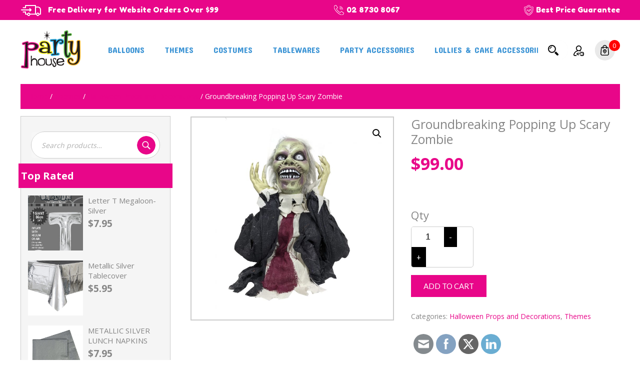

--- FILE ---
content_type: text/html; charset=UTF-8
request_url: https://www.partyhouse.com.au/product/groundbreaking-popping-up-scary-zombie/
body_size: 140690
content:
<!DOCTYPE html>
<html lang="en-US" class="no-js">
<head>
	<meta charset="UTF-8">
	<meta name="viewport" content="width=device-width, initial-scale=1.0, minimum-scale=1.0">
	<link href="https://fonts.googleapis.com/css?family=Concert+One|Fredoka+One|Lacquer|Open+Sans:300,400,600,700,800&display=swap" rel="stylesheet"> 
	<!--<link rel="shortcut icon" href="/images/favicon.ico" />
	<link rel="apple-touch-icon" href="/images/favicon.png" />
	<link rel="apple-touch-icon-precomposed" href="/images/favicon.png" />-->
	<link rel="profile" href="http://gmpg.org/xfn/11">
	    <link rel="stylesheet" href="https://www.partyhouse.com.au/wp-content/themes/partyhouse/css/fontawesome-all.css" type="text/css" />
	<link rel="stylesheet" href="https://www.partyhouse.com.au/wp-content/themes/partyhouse/css/main.css" type="text/css" />
    
    <script src="https://www.partyhouse.com.au/wp-content/themes/partyhouse/js/jquery-1.12.4.min.js"></script>
	<script src="https://www.partyhouse.com.au/wp-content/themes/partyhouse/js/jquery-migrate-1.4.1.min.js"></script>
	<script src="https://www.partyhouse.com.au/wp-content/themes/partyhouse/js/fontawesome-all.js"></script>
	<script src="https://www.partyhouse.com.au/wp-content/themes/partyhouse/js/totalscript.js"></script>
	<script>(function(html){html.className = html.className.replace(/\bno-js\b/,'js')})(document.documentElement);</script>
<title>Groundbreaking Popping Up Scary Zombie &#8211; Party House &#8211; For all Your Party Needs in Australia</title>
<meta name='robots' content='max-image-preview:large' />
<script>window._wca = window._wca || [];</script>
<link rel='dns-prefetch' href='//stats.wp.com' />
<link rel='dns-prefetch' href='//fonts.googleapis.com' />
<link href='https://fonts.gstatic.com' crossorigin rel='preconnect' />
<link rel="alternate" type="application/rss+xml" title="Party House - For all Your Party Needs in Australia &raquo; Feed" href="https://www.partyhouse.com.au/feed/" />
<link rel="alternate" type="application/rss+xml" title="Party House - For all Your Party Needs in Australia &raquo; Comments Feed" href="https://www.partyhouse.com.au/comments/feed/" />
<link rel="alternate" type="application/rss+xml" title="Party House - For all Your Party Needs in Australia &raquo; Groundbreaking Popping Up Scary Zombie Comments Feed" href="https://www.partyhouse.com.au/product/groundbreaking-popping-up-scary-zombie/feed/" />
<link rel="alternate" title="oEmbed (JSON)" type="application/json+oembed" href="https://www.partyhouse.com.au/wp-json/oembed/1.0/embed?url=https%3A%2F%2Fwww.partyhouse.com.au%2Fproduct%2Fgroundbreaking-popping-up-scary-zombie%2F" />
<link rel="alternate" title="oEmbed (XML)" type="text/xml+oembed" href="https://www.partyhouse.com.au/wp-json/oembed/1.0/embed?url=https%3A%2F%2Fwww.partyhouse.com.au%2Fproduct%2Fgroundbreaking-popping-up-scary-zombie%2F&#038;format=xml" />
<style id='wp-img-auto-sizes-contain-inline-css' type='text/css'>
img:is([sizes=auto i],[sizes^="auto," i]){contain-intrinsic-size:3000px 1500px}
/*# sourceURL=wp-img-auto-sizes-contain-inline-css */
</style>
<link rel='stylesheet' id='twentysixteen-jetpack-css' href='https://www.partyhouse.com.au/wp-content/plugins/jetpack/modules/theme-tools/compat/twentysixteen.css?ver=15.3.1' type='text/css' media='all' />
<style id='wp-emoji-styles-inline-css' type='text/css'>

	img.wp-smiley, img.emoji {
		display: inline !important;
		border: none !important;
		box-shadow: none !important;
		height: 1em !important;
		width: 1em !important;
		margin: 0 0.07em !important;
		vertical-align: -0.1em !important;
		background: none !important;
		padding: 0 !important;
	}
/*# sourceURL=wp-emoji-styles-inline-css */
</style>
<style id='wp-block-library-inline-css' type='text/css'>
:root{--wp-block-synced-color:#7a00df;--wp-block-synced-color--rgb:122,0,223;--wp-bound-block-color:var(--wp-block-synced-color);--wp-editor-canvas-background:#ddd;--wp-admin-theme-color:#007cba;--wp-admin-theme-color--rgb:0,124,186;--wp-admin-theme-color-darker-10:#006ba1;--wp-admin-theme-color-darker-10--rgb:0,107,160.5;--wp-admin-theme-color-darker-20:#005a87;--wp-admin-theme-color-darker-20--rgb:0,90,135;--wp-admin-border-width-focus:2px}@media (min-resolution:192dpi){:root{--wp-admin-border-width-focus:1.5px}}.wp-element-button{cursor:pointer}:root .has-very-light-gray-background-color{background-color:#eee}:root .has-very-dark-gray-background-color{background-color:#313131}:root .has-very-light-gray-color{color:#eee}:root .has-very-dark-gray-color{color:#313131}:root .has-vivid-green-cyan-to-vivid-cyan-blue-gradient-background{background:linear-gradient(135deg,#00d084,#0693e3)}:root .has-purple-crush-gradient-background{background:linear-gradient(135deg,#34e2e4,#4721fb 50%,#ab1dfe)}:root .has-hazy-dawn-gradient-background{background:linear-gradient(135deg,#faaca8,#dad0ec)}:root .has-subdued-olive-gradient-background{background:linear-gradient(135deg,#fafae1,#67a671)}:root .has-atomic-cream-gradient-background{background:linear-gradient(135deg,#fdd79a,#004a59)}:root .has-nightshade-gradient-background{background:linear-gradient(135deg,#330968,#31cdcf)}:root .has-midnight-gradient-background{background:linear-gradient(135deg,#020381,#2874fc)}:root{--wp--preset--font-size--normal:16px;--wp--preset--font-size--huge:42px}.has-regular-font-size{font-size:1em}.has-larger-font-size{font-size:2.625em}.has-normal-font-size{font-size:var(--wp--preset--font-size--normal)}.has-huge-font-size{font-size:var(--wp--preset--font-size--huge)}.has-text-align-center{text-align:center}.has-text-align-left{text-align:left}.has-text-align-right{text-align:right}.has-fit-text{white-space:nowrap!important}#end-resizable-editor-section{display:none}.aligncenter{clear:both}.items-justified-left{justify-content:flex-start}.items-justified-center{justify-content:center}.items-justified-right{justify-content:flex-end}.items-justified-space-between{justify-content:space-between}.screen-reader-text{border:0;clip-path:inset(50%);height:1px;margin:-1px;overflow:hidden;padding:0;position:absolute;width:1px;word-wrap:normal!important}.screen-reader-text:focus{background-color:#ddd;clip-path:none;color:#444;display:block;font-size:1em;height:auto;left:5px;line-height:normal;padding:15px 23px 14px;text-decoration:none;top:5px;width:auto;z-index:100000}html :where(.has-border-color){border-style:solid}html :where([style*=border-top-color]){border-top-style:solid}html :where([style*=border-right-color]){border-right-style:solid}html :where([style*=border-bottom-color]){border-bottom-style:solid}html :where([style*=border-left-color]){border-left-style:solid}html :where([style*=border-width]){border-style:solid}html :where([style*=border-top-width]){border-top-style:solid}html :where([style*=border-right-width]){border-right-style:solid}html :where([style*=border-bottom-width]){border-bottom-style:solid}html :where([style*=border-left-width]){border-left-style:solid}html :where(img[class*=wp-image-]){height:auto;max-width:100%}:where(figure){margin:0 0 1em}html :where(.is-position-sticky){--wp-admin--admin-bar--position-offset:var(--wp-admin--admin-bar--height,0px)}@media screen and (max-width:600px){html :where(.is-position-sticky){--wp-admin--admin-bar--position-offset:0px}}

/*# sourceURL=wp-block-library-inline-css */
</style><style id='global-styles-inline-css' type='text/css'>
:root{--wp--preset--aspect-ratio--square: 1;--wp--preset--aspect-ratio--4-3: 4/3;--wp--preset--aspect-ratio--3-4: 3/4;--wp--preset--aspect-ratio--3-2: 3/2;--wp--preset--aspect-ratio--2-3: 2/3;--wp--preset--aspect-ratio--16-9: 16/9;--wp--preset--aspect-ratio--9-16: 9/16;--wp--preset--color--black: #000000;--wp--preset--color--cyan-bluish-gray: #abb8c3;--wp--preset--color--white: #fff;--wp--preset--color--pale-pink: #f78da7;--wp--preset--color--vivid-red: #cf2e2e;--wp--preset--color--luminous-vivid-orange: #ff6900;--wp--preset--color--luminous-vivid-amber: #fcb900;--wp--preset--color--light-green-cyan: #7bdcb5;--wp--preset--color--vivid-green-cyan: #00d084;--wp--preset--color--pale-cyan-blue: #8ed1fc;--wp--preset--color--vivid-cyan-blue: #0693e3;--wp--preset--color--vivid-purple: #9b51e0;--wp--preset--color--dark-gray: #1a1a1a;--wp--preset--color--medium-gray: #686868;--wp--preset--color--light-gray: #e5e5e5;--wp--preset--color--blue-gray: #4d545c;--wp--preset--color--bright-blue: #007acc;--wp--preset--color--light-blue: #9adffd;--wp--preset--color--dark-brown: #402b30;--wp--preset--color--medium-brown: #774e24;--wp--preset--color--dark-red: #640c1f;--wp--preset--color--bright-red: #ff675f;--wp--preset--color--yellow: #ffef8e;--wp--preset--gradient--vivid-cyan-blue-to-vivid-purple: linear-gradient(135deg,rgb(6,147,227) 0%,rgb(155,81,224) 100%);--wp--preset--gradient--light-green-cyan-to-vivid-green-cyan: linear-gradient(135deg,rgb(122,220,180) 0%,rgb(0,208,130) 100%);--wp--preset--gradient--luminous-vivid-amber-to-luminous-vivid-orange: linear-gradient(135deg,rgb(252,185,0) 0%,rgb(255,105,0) 100%);--wp--preset--gradient--luminous-vivid-orange-to-vivid-red: linear-gradient(135deg,rgb(255,105,0) 0%,rgb(207,46,46) 100%);--wp--preset--gradient--very-light-gray-to-cyan-bluish-gray: linear-gradient(135deg,rgb(238,238,238) 0%,rgb(169,184,195) 100%);--wp--preset--gradient--cool-to-warm-spectrum: linear-gradient(135deg,rgb(74,234,220) 0%,rgb(151,120,209) 20%,rgb(207,42,186) 40%,rgb(238,44,130) 60%,rgb(251,105,98) 80%,rgb(254,248,76) 100%);--wp--preset--gradient--blush-light-purple: linear-gradient(135deg,rgb(255,206,236) 0%,rgb(152,150,240) 100%);--wp--preset--gradient--blush-bordeaux: linear-gradient(135deg,rgb(254,205,165) 0%,rgb(254,45,45) 50%,rgb(107,0,62) 100%);--wp--preset--gradient--luminous-dusk: linear-gradient(135deg,rgb(255,203,112) 0%,rgb(199,81,192) 50%,rgb(65,88,208) 100%);--wp--preset--gradient--pale-ocean: linear-gradient(135deg,rgb(255,245,203) 0%,rgb(182,227,212) 50%,rgb(51,167,181) 100%);--wp--preset--gradient--electric-grass: linear-gradient(135deg,rgb(202,248,128) 0%,rgb(113,206,126) 100%);--wp--preset--gradient--midnight: linear-gradient(135deg,rgb(2,3,129) 0%,rgb(40,116,252) 100%);--wp--preset--font-size--small: 13px;--wp--preset--font-size--medium: 20px;--wp--preset--font-size--large: 36px;--wp--preset--font-size--x-large: 42px;--wp--preset--spacing--20: 0.44rem;--wp--preset--spacing--30: 0.67rem;--wp--preset--spacing--40: 1rem;--wp--preset--spacing--50: 1.5rem;--wp--preset--spacing--60: 2.25rem;--wp--preset--spacing--70: 3.38rem;--wp--preset--spacing--80: 5.06rem;--wp--preset--shadow--natural: 6px 6px 9px rgba(0, 0, 0, 0.2);--wp--preset--shadow--deep: 12px 12px 50px rgba(0, 0, 0, 0.4);--wp--preset--shadow--sharp: 6px 6px 0px rgba(0, 0, 0, 0.2);--wp--preset--shadow--outlined: 6px 6px 0px -3px rgb(255, 255, 255), 6px 6px rgb(0, 0, 0);--wp--preset--shadow--crisp: 6px 6px 0px rgb(0, 0, 0);}:where(.is-layout-flex){gap: 0.5em;}:where(.is-layout-grid){gap: 0.5em;}body .is-layout-flex{display: flex;}.is-layout-flex{flex-wrap: wrap;align-items: center;}.is-layout-flex > :is(*, div){margin: 0;}body .is-layout-grid{display: grid;}.is-layout-grid > :is(*, div){margin: 0;}:where(.wp-block-columns.is-layout-flex){gap: 2em;}:where(.wp-block-columns.is-layout-grid){gap: 2em;}:where(.wp-block-post-template.is-layout-flex){gap: 1.25em;}:where(.wp-block-post-template.is-layout-grid){gap: 1.25em;}.has-black-color{color: var(--wp--preset--color--black) !important;}.has-cyan-bluish-gray-color{color: var(--wp--preset--color--cyan-bluish-gray) !important;}.has-white-color{color: var(--wp--preset--color--white) !important;}.has-pale-pink-color{color: var(--wp--preset--color--pale-pink) !important;}.has-vivid-red-color{color: var(--wp--preset--color--vivid-red) !important;}.has-luminous-vivid-orange-color{color: var(--wp--preset--color--luminous-vivid-orange) !important;}.has-luminous-vivid-amber-color{color: var(--wp--preset--color--luminous-vivid-amber) !important;}.has-light-green-cyan-color{color: var(--wp--preset--color--light-green-cyan) !important;}.has-vivid-green-cyan-color{color: var(--wp--preset--color--vivid-green-cyan) !important;}.has-pale-cyan-blue-color{color: var(--wp--preset--color--pale-cyan-blue) !important;}.has-vivid-cyan-blue-color{color: var(--wp--preset--color--vivid-cyan-blue) !important;}.has-vivid-purple-color{color: var(--wp--preset--color--vivid-purple) !important;}.has-black-background-color{background-color: var(--wp--preset--color--black) !important;}.has-cyan-bluish-gray-background-color{background-color: var(--wp--preset--color--cyan-bluish-gray) !important;}.has-white-background-color{background-color: var(--wp--preset--color--white) !important;}.has-pale-pink-background-color{background-color: var(--wp--preset--color--pale-pink) !important;}.has-vivid-red-background-color{background-color: var(--wp--preset--color--vivid-red) !important;}.has-luminous-vivid-orange-background-color{background-color: var(--wp--preset--color--luminous-vivid-orange) !important;}.has-luminous-vivid-amber-background-color{background-color: var(--wp--preset--color--luminous-vivid-amber) !important;}.has-light-green-cyan-background-color{background-color: var(--wp--preset--color--light-green-cyan) !important;}.has-vivid-green-cyan-background-color{background-color: var(--wp--preset--color--vivid-green-cyan) !important;}.has-pale-cyan-blue-background-color{background-color: var(--wp--preset--color--pale-cyan-blue) !important;}.has-vivid-cyan-blue-background-color{background-color: var(--wp--preset--color--vivid-cyan-blue) !important;}.has-vivid-purple-background-color{background-color: var(--wp--preset--color--vivid-purple) !important;}.has-black-border-color{border-color: var(--wp--preset--color--black) !important;}.has-cyan-bluish-gray-border-color{border-color: var(--wp--preset--color--cyan-bluish-gray) !important;}.has-white-border-color{border-color: var(--wp--preset--color--white) !important;}.has-pale-pink-border-color{border-color: var(--wp--preset--color--pale-pink) !important;}.has-vivid-red-border-color{border-color: var(--wp--preset--color--vivid-red) !important;}.has-luminous-vivid-orange-border-color{border-color: var(--wp--preset--color--luminous-vivid-orange) !important;}.has-luminous-vivid-amber-border-color{border-color: var(--wp--preset--color--luminous-vivid-amber) !important;}.has-light-green-cyan-border-color{border-color: var(--wp--preset--color--light-green-cyan) !important;}.has-vivid-green-cyan-border-color{border-color: var(--wp--preset--color--vivid-green-cyan) !important;}.has-pale-cyan-blue-border-color{border-color: var(--wp--preset--color--pale-cyan-blue) !important;}.has-vivid-cyan-blue-border-color{border-color: var(--wp--preset--color--vivid-cyan-blue) !important;}.has-vivid-purple-border-color{border-color: var(--wp--preset--color--vivid-purple) !important;}.has-vivid-cyan-blue-to-vivid-purple-gradient-background{background: var(--wp--preset--gradient--vivid-cyan-blue-to-vivid-purple) !important;}.has-light-green-cyan-to-vivid-green-cyan-gradient-background{background: var(--wp--preset--gradient--light-green-cyan-to-vivid-green-cyan) !important;}.has-luminous-vivid-amber-to-luminous-vivid-orange-gradient-background{background: var(--wp--preset--gradient--luminous-vivid-amber-to-luminous-vivid-orange) !important;}.has-luminous-vivid-orange-to-vivid-red-gradient-background{background: var(--wp--preset--gradient--luminous-vivid-orange-to-vivid-red) !important;}.has-very-light-gray-to-cyan-bluish-gray-gradient-background{background: var(--wp--preset--gradient--very-light-gray-to-cyan-bluish-gray) !important;}.has-cool-to-warm-spectrum-gradient-background{background: var(--wp--preset--gradient--cool-to-warm-spectrum) !important;}.has-blush-light-purple-gradient-background{background: var(--wp--preset--gradient--blush-light-purple) !important;}.has-blush-bordeaux-gradient-background{background: var(--wp--preset--gradient--blush-bordeaux) !important;}.has-luminous-dusk-gradient-background{background: var(--wp--preset--gradient--luminous-dusk) !important;}.has-pale-ocean-gradient-background{background: var(--wp--preset--gradient--pale-ocean) !important;}.has-electric-grass-gradient-background{background: var(--wp--preset--gradient--electric-grass) !important;}.has-midnight-gradient-background{background: var(--wp--preset--gradient--midnight) !important;}.has-small-font-size{font-size: var(--wp--preset--font-size--small) !important;}.has-medium-font-size{font-size: var(--wp--preset--font-size--medium) !important;}.has-large-font-size{font-size: var(--wp--preset--font-size--large) !important;}.has-x-large-font-size{font-size: var(--wp--preset--font-size--x-large) !important;}
/*# sourceURL=global-styles-inline-css */
</style>

<style id='classic-theme-styles-inline-css' type='text/css'>
/*! This file is auto-generated */
.wp-block-button__link{color:#fff;background-color:#32373c;border-radius:9999px;box-shadow:none;text-decoration:none;padding:calc(.667em + 2px) calc(1.333em + 2px);font-size:1.125em}.wp-block-file__button{background:#32373c;color:#fff;text-decoration:none}
/*# sourceURL=/wp-includes/css/classic-themes.min.css */
</style>
<link rel='stylesheet' id='contact-form-7-css' href='https://www.partyhouse.com.au/wp-content/plugins/contact-form-7/includes/css/styles.css?ver=6.1.4' type='text/css' media='all' />
<link rel='stylesheet' id='smntcswcqb-style-css' href='https://www.partyhouse.com.au/wp-content/plugins/smntcs-woocommerce-quantity-buttons/style.css?ver=2.6' type='text/css' media='screen' />
<link rel='stylesheet' id='SFSImainCss-css' href='https://www.partyhouse.com.au/wp-content/plugins/ultimate-social-media-icons/css/sfsi-style.css?ver=2.9.6' type='text/css' media='all' />
<link rel='stylesheet' id='photoswipe-css' href='https://www.partyhouse.com.au/wp-content/plugins/woocommerce/assets/css/photoswipe/photoswipe.min.css?ver=10.4.3' type='text/css' media='all' />
<link rel='stylesheet' id='photoswipe-default-skin-css' href='https://www.partyhouse.com.au/wp-content/plugins/woocommerce/assets/css/photoswipe/default-skin/default-skin.min.css?ver=10.4.3' type='text/css' media='all' />
<link rel='stylesheet' id='woocommerce-layout-css' href='https://www.partyhouse.com.au/wp-content/plugins/woocommerce/assets/css/woocommerce-layout.css?ver=10.4.3' type='text/css' media='all' />
<style id='woocommerce-layout-inline-css' type='text/css'>

	.infinite-scroll .woocommerce-pagination {
		display: none;
	}
/*# sourceURL=woocommerce-layout-inline-css */
</style>
<link rel='stylesheet' id='woocommerce-smallscreen-css' href='https://www.partyhouse.com.au/wp-content/plugins/woocommerce/assets/css/woocommerce-smallscreen.css?ver=10.4.3' type='text/css' media='only screen and (max-width: 768px)' />
<link rel='stylesheet' id='woocommerce-general-css' href='https://www.partyhouse.com.au/wp-content/plugins/woocommerce/assets/css/woocommerce.css?ver=10.4.3' type='text/css' media='all' />
<style id='woocommerce-inline-inline-css' type='text/css'>
.woocommerce form .form-row .required { visibility: visible; }
/*# sourceURL=woocommerce-inline-inline-css */
</style>
<link rel='stylesheet' id='WCPAY_EXPRESS_CHECKOUT_ECE-css' href='https://www.partyhouse.com.au/wp-content/plugins/woocommerce-payments/dist/express-checkout.css?ver=10.3.0' type='text/css' media='all' />
<link rel='stylesheet' id='twentysixteen-fonts-css' href='https://fonts.googleapis.com/css?family=Merriweather%3A400%2C700%2C900%2C400italic%2C700italic%2C900italic%7CMontserrat%3A400%2C700%7CInconsolata%3A400&#038;subset=latin%2Clatin-ext' type='text/css' media='all' />
<link rel='stylesheet' id='genericons-css' href='https://www.partyhouse.com.au/wp-content/plugins/jetpack/_inc/genericons/genericons/genericons.css?ver=3.1' type='text/css' media='all' />
<link rel='stylesheet' id='twentysixteen-style-css' href='https://www.partyhouse.com.au/wp-content/themes/partyhouse/style.css?ver=6.9' type='text/css' media='all' />
<link rel='stylesheet' id='twentysixteen-block-style-css' href='https://www.partyhouse.com.au/wp-content/themes/twentysixteen/css/blocks.css?ver=20181230' type='text/css' media='all' />
<script type="text/javascript" src="https://www.partyhouse.com.au/wp-includes/js/jquery/jquery.min.js?ver=3.7.1" id="jquery-core-js"></script>
<script type="text/javascript" src="https://www.partyhouse.com.au/wp-includes/js/jquery/jquery-migrate.min.js?ver=3.4.1" id="jquery-migrate-js"></script>
<script type="text/javascript" src="https://www.partyhouse.com.au/wp-content/plugins/woocommerce/assets/js/jquery-blockui/jquery.blockUI.min.js?ver=2.7.0-wc.10.4.3" id="wc-jquery-blockui-js" defer="defer" data-wp-strategy="defer"></script>
<script type="text/javascript" id="wc-add-to-cart-js-extra">
/* <![CDATA[ */
var wc_add_to_cart_params = {"ajax_url":"/wp-admin/admin-ajax.php","wc_ajax_url":"/?wc-ajax=%%endpoint%%","i18n_view_cart":"View cart","cart_url":"https://www.partyhouse.com.au/cart/","is_cart":"","cart_redirect_after_add":"no"};
//# sourceURL=wc-add-to-cart-js-extra
/* ]]> */
</script>
<script type="text/javascript" src="https://www.partyhouse.com.au/wp-content/plugins/woocommerce/assets/js/frontend/add-to-cart.min.js?ver=10.4.3" id="wc-add-to-cart-js" defer="defer" data-wp-strategy="defer"></script>
<script type="text/javascript" src="https://www.partyhouse.com.au/wp-content/plugins/woocommerce/assets/js/zoom/jquery.zoom.min.js?ver=1.7.21-wc.10.4.3" id="wc-zoom-js" defer="defer" data-wp-strategy="defer"></script>
<script type="text/javascript" src="https://www.partyhouse.com.au/wp-content/plugins/woocommerce/assets/js/flexslider/jquery.flexslider.min.js?ver=2.7.2-wc.10.4.3" id="wc-flexslider-js" defer="defer" data-wp-strategy="defer"></script>
<script type="text/javascript" src="https://www.partyhouse.com.au/wp-content/plugins/woocommerce/assets/js/photoswipe/photoswipe.min.js?ver=4.1.1-wc.10.4.3" id="wc-photoswipe-js" defer="defer" data-wp-strategy="defer"></script>
<script type="text/javascript" src="https://www.partyhouse.com.au/wp-content/plugins/woocommerce/assets/js/photoswipe/photoswipe-ui-default.min.js?ver=4.1.1-wc.10.4.3" id="wc-photoswipe-ui-default-js" defer="defer" data-wp-strategy="defer"></script>
<script type="text/javascript" id="wc-single-product-js-extra">
/* <![CDATA[ */
var wc_single_product_params = {"i18n_required_rating_text":"Please select a rating","i18n_rating_options":["1 of 5 stars","2 of 5 stars","3 of 5 stars","4 of 5 stars","5 of 5 stars"],"i18n_product_gallery_trigger_text":"View full-screen image gallery","review_rating_required":"yes","flexslider":{"rtl":false,"animation":"slide","smoothHeight":true,"directionNav":false,"controlNav":"thumbnails","slideshow":false,"animationSpeed":500,"animationLoop":false,"allowOneSlide":false},"zoom_enabled":"1","zoom_options":[],"photoswipe_enabled":"1","photoswipe_options":{"shareEl":false,"closeOnScroll":false,"history":false,"hideAnimationDuration":0,"showAnimationDuration":0},"flexslider_enabled":"1"};
//# sourceURL=wc-single-product-js-extra
/* ]]> */
</script>
<script type="text/javascript" src="https://www.partyhouse.com.au/wp-content/plugins/woocommerce/assets/js/frontend/single-product.min.js?ver=10.4.3" id="wc-single-product-js" defer="defer" data-wp-strategy="defer"></script>
<script type="text/javascript" src="https://www.partyhouse.com.au/wp-content/plugins/woocommerce/assets/js/js-cookie/js.cookie.min.js?ver=2.1.4-wc.10.4.3" id="wc-js-cookie-js" defer="defer" data-wp-strategy="defer"></script>
<script type="text/javascript" id="woocommerce-js-extra">
/* <![CDATA[ */
var woocommerce_params = {"ajax_url":"/wp-admin/admin-ajax.php","wc_ajax_url":"/?wc-ajax=%%endpoint%%","i18n_password_show":"Show password","i18n_password_hide":"Hide password"};
//# sourceURL=woocommerce-js-extra
/* ]]> */
</script>
<script type="text/javascript" src="https://www.partyhouse.com.au/wp-content/plugins/woocommerce/assets/js/frontend/woocommerce.min.js?ver=10.4.3" id="woocommerce-js" defer="defer" data-wp-strategy="defer"></script>
<script type="text/javascript" id="WCPAY_ASSETS-js-extra">
/* <![CDATA[ */
var wcpayAssets = {"url":"https://www.partyhouse.com.au/wp-content/plugins/woocommerce-payments/dist/"};
//# sourceURL=WCPAY_ASSETS-js-extra
/* ]]> */
</script>
<script type="text/javascript" src="https://stats.wp.com/s-202604.js" id="woocommerce-analytics-js" defer="defer" data-wp-strategy="defer"></script>
<link rel="https://api.w.org/" href="https://www.partyhouse.com.au/wp-json/" /><link rel="alternate" title="JSON" type="application/json" href="https://www.partyhouse.com.au/wp-json/wp/v2/product/9253" /><link rel="EditURI" type="application/rsd+xml" title="RSD" href="https://www.partyhouse.com.au/xmlrpc.php?rsd" />
<meta name="generator" content="WordPress 6.9" />
<meta name="generator" content="WooCommerce 10.4.3" />
<link rel="canonical" href="https://www.partyhouse.com.au/product/groundbreaking-popping-up-scary-zombie/" />
<link rel='shortlink' href='https://www.partyhouse.com.au/?p=9253' />
<!-- Google Tag Manager -->
<script>(function(w,d,s,l,i){w[l]=w[l]||[];w[l].push({'gtm.start':
new Date().getTime(),event:'gtm.js'});var f=d.getElementsByTagName(s)[0],
j=d.createElement(s),dl=l!='dataLayer'?'&l='+l:'';j.async=true;j.src=
'https://www.googletagmanager.com/gtm.js?id='+i+dl;f.parentNode.insertBefore(j,f);
})(window,document,'script','dataLayer','GTM-PS4LVXN6');</script>
<!-- End Google Tag Manager --><meta name="follow.[base64]" content="guc8pWUvm5EPrclWMPjM"/><meta property="og:image:secure_url" content="https://www.partyhouse.com.au/wp-content/uploads/2023/10/ground.jpg" data-id="sfsi"><meta property="twitter:card" content="summary_large_image" data-id="sfsi"><meta property="twitter:image" content="https://www.partyhouse.com.au/wp-content/uploads/2023/10/ground.jpg" data-id="sfsi"><meta property="og:image:type" content="" data-id="sfsi" /><meta property="og:image:width" content="1000" data-id="sfsi" /><meta property="og:image:height" content="1000" data-id="sfsi" /><meta property="og:url" content="https://www.partyhouse.com.au/product/groundbreaking-popping-up-scary-zombie/" data-id="sfsi" /><meta property="og:description" content="Head Pops up and makes scary sound

Size: Approximately 50cm in Height" data-id="sfsi" /><meta property="og:title" content="Groundbreaking Popping Up Scary Zombie" data-id="sfsi" />	<style>img#wpstats{display:none}</style>
			<noscript><style>.woocommerce-product-gallery{ opacity: 1 !important; }</style></noscript>
	
<!-- Jetpack Open Graph Tags -->
<meta property="og:type" content="article" />
<meta property="og:title" content="Groundbreaking Popping Up Scary Zombie" />
<meta property="og:url" content="https://www.partyhouse.com.au/product/groundbreaking-popping-up-scary-zombie/" />
<meta property="og:description" content="Head Pops up and makes scary sound Size: Approximately 50cm in Height" />
<meta property="article:published_time" content="2023-10-10T23:15:46+00:00" />
<meta property="article:modified_time" content="2023-10-10T23:15:46+00:00" />
<meta property="og:site_name" content="Party House - For all Your Party Needs in Australia" />
<meta property="og:image" content="https://www.partyhouse.com.au/wp-content/uploads/2023/10/ground.jpg" />
<meta property="og:image:width" content="1000" />
<meta property="og:image:height" content="1000" />
<meta property="og:image:alt" content="" />
<meta property="og:locale" content="en_US" />
<meta name="twitter:text:title" content="Groundbreaking Popping Up Scary Zombie" />
<meta name="twitter:image" content="https://www.partyhouse.com.au/wp-content/uploads/2023/10/ground.jpg?w=640" />
<meta name="twitter:card" content="summary_large_image" />

<!-- End Jetpack Open Graph Tags -->
<link rel="icon" href="https://www.partyhouse.com.au/wp-content/uploads/2019/10/cropped-ft-logo-32x32.png" sizes="32x32" />
<link rel="icon" href="https://www.partyhouse.com.au/wp-content/uploads/2019/10/cropped-ft-logo-192x192.png" sizes="192x192" />
<link rel="apple-touch-icon" href="https://www.partyhouse.com.au/wp-content/uploads/2019/10/cropped-ft-logo-180x180.png" />
<meta name="msapplication-TileImage" content="https://www.partyhouse.com.au/wp-content/uploads/2019/10/cropped-ft-logo-270x270.png" />
<link rel='stylesheet' id='wc-blocks-checkout-style-css' href='https://www.partyhouse.com.au/wp-content/plugins/woocommerce-payments/dist/blocks-checkout.css?ver=10.3.0' type='text/css' media='all' />
<link rel='stylesheet' id='wc-blocks-style-css' href='https://www.partyhouse.com.au/wp-content/plugins/woocommerce/assets/client/blocks/wc-blocks.css?ver=wc-10.4.3' type='text/css' media='all' />
<link rel='stylesheet' id='wcpay-product-details-css' href='https://www.partyhouse.com.au/wp-content/plugins/woocommerce-payments/dist/product-details.css?ver=10.3.0' type='text/css' media='all' />
</head>
<body class="wp-singular product-template-default single single-product postid-9253 wp-embed-responsive wp-theme-twentysixteen wp-child-theme-partyhouse theme-twentysixteen sfsi_actvite_theme_flat woocommerce woocommerce-page woocommerce-no-js">
<!-- Google Tag Manager (noscript) -->
<noscript><iframe src="https://www.googletagmanager.com/ns.html?id=GTM-PS4LVXN6"
height="0" width="0" style="display:none;visibility:hidden"></iframe></noscript>
<!-- End Google Tag Manager (noscript) --><header>
<div class="header-top">
<div class="wrapper">
<div class="top-off"><div class="textwidget custom-html-widget"><img src="https://www.partyhouse.com.au/wp-content/uploads/2019/10/icon2.png" alt="">
<a href="#">Free Delivery for Website Orders Over $99</a>
</div></div>
<div class="top-mid"><div class="textwidget custom-html-widget"><ul>
<li><img src="https://www.partyhouse.com.au/wp-content/uploads/2019/10/icon3.png" alt=""><a href="tel:02 8730 8067">02 8730 8067</a></li></ul></div></div>
<div class="top-contact"><div class="textwidget custom-html-widget"><ul>
<li><img src="https://www.partyhouse.com.au/wp-content/uploads/2019/10/icon4.png" alt="">Best Price Guarantee</li>
</ul></div></div>
</div>
</div>
<div class="wrapper">
<div class="header-bottom">
<div id="logo"><a href="https://www.partyhouse.com.au/" rel="home"><img width="120" height="78" src="https://www.partyhouse.com.au/wp-content/uploads/2019/10/logo.png" class="image wp-image-26  attachment-full size-full" alt="" style="max-width: 100%; height: auto;" decoding="async" /></a></div>
<div id="navigation"><div id="navbtn">menu</div><div class="menu-navigation-container"><ul id="menu-navigation" class="nav-menu"><li id="menu-item-55" class="menu-item menu-item-type-taxonomy menu-item-object-product_cat menu-item-55"><a href="https://www.partyhouse.com.au/product-category/balloons/">Balloons</a></li>
<li id="menu-item-64" class="menu-item menu-item-type-taxonomy menu-item-object-product_cat current-product-ancestor current-menu-parent current-product-parent menu-item-64"><a href="https://www.partyhouse.com.au/product-category/themes/">Themes</a></li>
<li id="menu-item-58" class="menu-item menu-item-type-taxonomy menu-item-object-product_cat menu-item-58"><a href="https://www.partyhouse.com.au/product-category/costumes/">Costumes</a></li>
<li id="menu-item-6689" class="menu-item menu-item-type-taxonomy menu-item-object-product_cat menu-item-6689"><a href="https://www.partyhouse.com.au/product-category/tablewares/">Tablewares</a></li>
<li id="menu-item-6954" class="menu-item menu-item-type-taxonomy menu-item-object-product_cat menu-item-6954"><a href="https://www.partyhouse.com.au/product-category/party-decoration/">Party Accessories</a></li>
<li id="menu-item-7004" class="menu-item menu-item-type-taxonomy menu-item-object-product_cat menu-item-7004"><a href="https://www.partyhouse.com.au/product-category/candles-cake-accessories/">Lollies &amp; Cake Accessories</a></li>
</ul></div></div>
<div class="right-top">
<div class="search-top"><div class="search-bar"><form role="search" method="get" class="woocommerce-product-search" action="https://www.partyhouse.com.au/">
	<label class="screen-reader-text" for="woocommerce-product-search-field-0">Search for:</label>
	<input type="search" id="woocommerce-product-search-field-0" class="search-field" placeholder="Search products&hellip;" value="" name="s" />
	<button type="submit" value="Search">Search</button>
	<input type="hidden" name="post_type" value="product" />
</form>
</div></div>
<div class="logbtn">
<a href="?p=10"><img src="https://www.partyhouse.com.au/wp-content/themes/partyhouse/images/icon1.png" alt=""></a>
</div>
<div class="cartbtn">
<a href="https://www.partyhouse.com.au/cart/"><img src="https://www.partyhouse.com.au/wp-content/themes/partyhouse/images/shop-icon.png" alt=""><span>0</span></a></div>
</div></div>
</div>
</header>
	<div id="primary" class="content-area twentysixteen"><main id="main" class="site-main" role="main"><div id="content"><div class="wrapper"><nav class="woocommerce-breadcrumb" aria-label="Breadcrumb"><a href="https://www.partyhouse.com.au">Home</a>&nbsp;&#47;&nbsp;<a href="https://www.partyhouse.com.au/product-category/themes/">Themes</a>&nbsp;&#47;&nbsp;<a href="https://www.partyhouse.com.au/product-category/themes/halloween-props-and-decorations/">Halloween Props and Decorations</a>&nbsp;&#47;&nbsp;Groundbreaking Popping Up Scary Zombie</nav>    <div>
    <div class="pro-left">
    <div class="left-search">
	<aside id="secondary" class="sidebar widget-area" role="complementary">
		<section id="woocommerce_product_search-4" class="widget woocommerce widget_product_search"><form role="search" method="get" class="woocommerce-product-search" action="https://www.partyhouse.com.au/">
	<label class="screen-reader-text" for="woocommerce-product-search-field-1">Search for:</label>
	<input type="search" id="woocommerce-product-search-field-1" class="search-field" placeholder="Search products&hellip;" value="" name="s" />
	<button type="submit" value="Search">Search</button>
	<input type="hidden" name="post_type" value="product" />
</form>
</section>	</aside><!-- .sidebar .widget-area -->
</div>
    <div>
    <div class="left-title"><h5 class="no-padding"><strong>Top Rated</strong></h5></div>
     <div class="woocommerce columns-4 "><div class="row row-xl-4 row-l-4 row-m-2 row-s-2 clear 4">
<div class="col-xl-3 col-l-3 col-m-6 col-s-6 product-sec" class="product type-product post-8974 status-publish first instock product_cat-balloons product_cat-megaloon-numbers product_cat-silver-letter has-post-thumbnail taxable shipping-taxable purchasable product-type-simple">
	<a href="https://www.partyhouse.com.au/product/letter-t-megaloon-silver/" class="woocommerce-LoopProduct-link woocommerce-loop-product__link"><div class="img-box"><img width="400" height="400" src="https://www.partyhouse.com.au/wp-content/uploads/2023/10/st-400x400.jpeg" class="attachment-shop_catalog size-shop_catalog wp-post-image" alt="" decoding="async" fetchpriority="high" srcset="https://www.partyhouse.com.au/wp-content/uploads/2023/10/st-400x400.jpeg 400w, https://www.partyhouse.com.au/wp-content/uploads/2023/10/st-150x150.jpeg 150w" sizes="(max-width: 400px) 85vw, 400px" /></div><h2 class="woocommerce-loop-product__title">Letter T Megaloon-Silver</h2></a>	<div class="quantity">
		<label class="screen-reader-text" for="smntcswcb">Quantity</label>

									<input class="minus button wp-element-button" type="button" value="-">
					
		<input type="number"
			id="smntcswcb" step="1"
			min="1"
						name="quantity"
			value="1"
			title="Qty"
			class="input-text qty text"
			inputmode="numeric" />

									<input class="plus button wp-element-button" type="button" value="+">
					
	</div>
	
	<div class="products-price"><span class="woocommerce-Price-amount amount"><bdi><span class="woocommerce-Price-currencySymbol">&#36;</span>7.95</bdi></span></div>
<a href="/product/groundbreaking-popping-up-scary-zombie/?add-to-cart=8974" data-quantity="1" class="button product_type_simple add_to_cart_button ajax_add_to_cart" data-product_id="8974" data-product_sku="" aria-label="Add to cart: &ldquo;Letter T Megaloon-Silver&rdquo;" rel="nofollow" data-success_message="&ldquo;Letter T Megaloon-Silver&rdquo; has been added to your cart" role="button">Add to cart</a></div>
<div class="col-xl-3 col-l-3 col-m-6 col-s-6 product-sec" class="product type-product post-9044 status-publish instock product_cat-foil-tablewares product_cat-rectangular-table-cover product_cat-tablewares has-post-thumbnail taxable shipping-taxable purchasable product-type-simple">
	<a href="https://www.partyhouse.com.au/product/metallic-silver-tablecover/" class="woocommerce-LoopProduct-link woocommerce-loop-product__link"><div class="img-box"><img width="400" height="400" src="https://www.partyhouse.com.au/wp-content/uploads/2023/10/silver-met-400x400.jpeg" class="attachment-shop_catalog size-shop_catalog wp-post-image" alt="" decoding="async" srcset="https://www.partyhouse.com.au/wp-content/uploads/2023/10/silver-met-400x400.jpeg 400w, https://www.partyhouse.com.au/wp-content/uploads/2023/10/silver-met-150x150.jpeg 150w" sizes="(max-width: 400px) 85vw, 400px" /></div><h2 class="woocommerce-loop-product__title">Metallic Silver Tablecover</h2></a>	<div class="quantity">
		<label class="screen-reader-text" for="smntcswcb">Quantity</label>

									<input class="minus button wp-element-button" type="button" value="-">
					
		<input type="number"
			id="smntcswcb" step="1"
			min="1"
						name="quantity"
			value="1"
			title="Qty"
			class="input-text qty text"
			inputmode="numeric" />

									<input class="plus button wp-element-button" type="button" value="+">
					
	</div>
	
	<div class="products-price"><span class="woocommerce-Price-amount amount"><bdi><span class="woocommerce-Price-currencySymbol">&#36;</span>5.95</bdi></span></div>
<a href="/product/groundbreaking-popping-up-scary-zombie/?add-to-cart=9044" data-quantity="1" class="button product_type_simple add_to_cart_button ajax_add_to_cart" data-product_id="9044" data-product_sku="" aria-label="Add to cart: &ldquo;Metallic Silver Tablecover&rdquo;" rel="nofollow" data-success_message="&ldquo;Metallic Silver Tablecover&rdquo; has been added to your cart" role="button">Add to cart</a></div>
<div class="col-xl-3 col-l-3 col-m-6 col-s-6 product-sec" class="product type-product post-9129 status-publish instock product_cat-napkins product_cat-tablewares has-post-thumbnail taxable shipping-taxable purchasable product-type-simple">
	<a href="https://www.partyhouse.com.au/product/metallic-silver-lunch-napkins/" class="woocommerce-LoopProduct-link woocommerce-loop-product__link"><div class="img-box"><img width="400" height="400" src="https://www.partyhouse.com.au/wp-content/uploads/2023/10/6072MSP-FS-Lunch-Napkin-330mm-Metallic-Silver-40pk-400x400.jpg" class="attachment-shop_catalog size-shop_catalog wp-post-image" alt="" decoding="async" srcset="https://www.partyhouse.com.au/wp-content/uploads/2023/10/6072MSP-FS-Lunch-Napkin-330mm-Metallic-Silver-40pk-400x400.jpg 400w, https://www.partyhouse.com.au/wp-content/uploads/2023/10/6072MSP-FS-Lunch-Napkin-330mm-Metallic-Silver-40pk-300x300.jpg 300w, https://www.partyhouse.com.au/wp-content/uploads/2023/10/6072MSP-FS-Lunch-Napkin-330mm-Metallic-Silver-40pk-150x150.jpg 150w, https://www.partyhouse.com.au/wp-content/uploads/2023/10/6072MSP-FS-Lunch-Napkin-330mm-Metallic-Silver-40pk-768x768.jpg 768w, https://www.partyhouse.com.au/wp-content/uploads/2023/10/6072MSP-FS-Lunch-Napkin-330mm-Metallic-Silver-40pk-800x800.jpg 800w, https://www.partyhouse.com.au/wp-content/uploads/2023/10/6072MSP-FS-Lunch-Napkin-330mm-Metallic-Silver-40pk.jpg 1024w" sizes="(max-width: 400px) 85vw, 400px" /></div><h2 class="woocommerce-loop-product__title">METALLIC SILVER LUNCH NAPKINS</h2></a>	<div class="quantity">
		<label class="screen-reader-text" for="smntcswcb">Quantity</label>

									<input class="minus button wp-element-button" type="button" value="-">
					
		<input type="number"
			id="smntcswcb" step="1"
			min="1"
						name="quantity"
			value="1"
			title="Qty"
			class="input-text qty text"
			inputmode="numeric" />

									<input class="plus button wp-element-button" type="button" value="+">
					
	</div>
	
	<div class="products-price"><span class="woocommerce-Price-amount amount"><bdi><span class="woocommerce-Price-currencySymbol">&#36;</span>7.95</bdi></span></div>
<a href="/product/groundbreaking-popping-up-scary-zombie/?add-to-cart=9129" data-quantity="1" class="button product_type_simple add_to_cart_button ajax_add_to_cart" data-product_id="9129" data-product_sku="" aria-label="Add to cart: &ldquo;METALLIC SILVER LUNCH NAPKINS&rdquo;" rel="nofollow" data-success_message="&ldquo;METALLIC SILVER LUNCH NAPKINS&rdquo; has been added to your cart" role="button">Add to cart</a></div>
</div>
</div></div>
     
     <div><div class="left-title">Recently Viewed Products</div><div class="recently-view">
<section class="products"><h2>Recently viewed products</h2><ul class="products  columns-1"><div class="col-xl-3 col-l-3 col-m-6 col-s-6 product-sec" class="product type-product post-9253 status-publish first instock product_cat-halloween-props-and-decorations product_cat-themes has-post-thumbnail taxable shipping-taxable purchasable product-type-simple">
	<a href="https://www.partyhouse.com.au/product/groundbreaking-popping-up-scary-zombie/" class="woocommerce-LoopProduct-link woocommerce-loop-product__link"><div class="img-box"><img width="400" height="400" src="https://www.partyhouse.com.au/wp-content/uploads/2023/10/ground-400x400.jpg" class="attachment-shop_catalog size-shop_catalog wp-post-image" alt="" decoding="async" srcset="https://www.partyhouse.com.au/wp-content/uploads/2023/10/ground-400x400.jpg 400w, https://www.partyhouse.com.au/wp-content/uploads/2023/10/ground-300x300.jpg 300w, https://www.partyhouse.com.au/wp-content/uploads/2023/10/ground-150x150.jpg 150w, https://www.partyhouse.com.au/wp-content/uploads/2023/10/ground-768x768.jpg 768w, https://www.partyhouse.com.au/wp-content/uploads/2023/10/ground-800x800.jpg 800w, https://www.partyhouse.com.au/wp-content/uploads/2023/10/ground.jpg 1000w" sizes="(max-width: 400px) 85vw, 400px" /></div><h2 class="woocommerce-loop-product__title">Groundbreaking Popping Up Scary Zombie</h2></a>	<div class="quantity">
		<label class="screen-reader-text" for="smntcswcb">Quantity</label>

									<input class="minus button wp-element-button" type="button" value="-">
					
		<input type="number"
			id="smntcswcb" step="1"
			min="1"
						name="quantity"
			value="1"
			title="Qty"
			class="input-text qty text"
			inputmode="numeric" />

									<input class="plus button wp-element-button" type="button" value="+">
					
	</div>
	
	<div class="products-price"><span class="woocommerce-Price-amount amount"><bdi><span class="woocommerce-Price-currencySymbol">&#36;</span>99.00</bdi></span></div>
<a href="/product/groundbreaking-popping-up-scary-zombie/?add-to-cart=9253" data-quantity="1" class="button product_type_simple add_to_cart_button ajax_add_to_cart" data-product_id="9253" data-product_sku="" aria-label="Add to cart: &ldquo;Groundbreaking Popping Up Scary Zombie&rdquo;" rel="nofollow" data-success_message="&ldquo;Groundbreaking Popping Up Scary Zombie&rdquo; has been added to your cart" role="button">Add to cart</a></div>
</ul></section>     </div></div>
    </div>
    
    
    
    
<div class="pro-right">
		
			<div class="woocommerce-notices-wrapper"></div><div id="product-9253" class="product type-product post-9253 status-publish instock product_cat-halloween-props-and-decorations product_cat-themes has-post-thumbnail taxable shipping-taxable purchasable product-type-simple">

	<div class="woocommerce-product-gallery woocommerce-product-gallery--with-images woocommerce-product-gallery--columns-4 images" data-columns="4" style="opacity: 0; transition: opacity .25s ease-in-out;">
	<figure class="woocommerce-product-gallery__wrapper">
		<div data-thumb="https://www.partyhouse.com.au/wp-content/uploads/2023/10/ground-400x400.jpg" data-thumb-alt="Groundbreaking Popping Up Scary Zombie" data-thumb-srcset="https://www.partyhouse.com.au/wp-content/uploads/2023/10/ground-400x400.jpg 400w, https://www.partyhouse.com.au/wp-content/uploads/2023/10/ground-300x300.jpg 300w, https://www.partyhouse.com.au/wp-content/uploads/2023/10/ground-150x150.jpg 150w, https://www.partyhouse.com.au/wp-content/uploads/2023/10/ground-768x768.jpg 768w, https://www.partyhouse.com.au/wp-content/uploads/2023/10/ground-800x800.jpg 800w, https://www.partyhouse.com.au/wp-content/uploads/2023/10/ground.jpg 1000w"  data-thumb-sizes="(max-width: 400px) 85vw, 400px" class="woocommerce-product-gallery__image"><a href="https://www.partyhouse.com.au/wp-content/uploads/2023/10/ground.jpg"><img width="800" height="800" src="https://www.partyhouse.com.au/wp-content/uploads/2023/10/ground-800x800.jpg" class="wp-post-image" alt="Groundbreaking Popping Up Scary Zombie" data-caption="" data-src="https://www.partyhouse.com.au/wp-content/uploads/2023/10/ground.jpg" data-large_image="https://www.partyhouse.com.au/wp-content/uploads/2023/10/ground.jpg" data-large_image_width="1000" data-large_image_height="1000" decoding="async" loading="lazy" srcset="https://www.partyhouse.com.au/wp-content/uploads/2023/10/ground-800x800.jpg 800w, https://www.partyhouse.com.au/wp-content/uploads/2023/10/ground-300x300.jpg 300w, https://www.partyhouse.com.au/wp-content/uploads/2023/10/ground-150x150.jpg 150w, https://www.partyhouse.com.au/wp-content/uploads/2023/10/ground-768x768.jpg 768w, https://www.partyhouse.com.au/wp-content/uploads/2023/10/ground-400x400.jpg 400w, https://www.partyhouse.com.au/wp-content/uploads/2023/10/ground.jpg 1000w" sizes="auto, (max-width: 709px) 85vw, (max-width: 909px) 67vw, (max-width: 984px) 61vw, (max-width: 1362px) 45vw, 600px" /></a></div>	</figure>
</div>

	<div class="summary entry-summary">
		<h3 class="product_title entry-title no-padding">Groundbreaking Popping Up Scary Zombie</h3><div class="price test"><span class="woocommerce-Price-amount amount"><bdi><span class="woocommerce-Price-currencySymbol">&#36;</span>99.00</bdi></span></div>
<div id="payment-method-message"></div>
	
	<form class="cart" action="https://www.partyhouse.com.au/product/groundbreaking-popping-up-scary-zombie/" method="post" enctype='multipart/form-data'>
		        <h4>Qty</h4>
			<div class="quantity">
		<label class="screen-reader-text" for="smntcswcb">Quantity</label>

									<input class="minus button wp-element-button" type="button" value="-">
					
		<input type="number"
			id="smntcswcb" step="1"
			min="1"
						name="quantity"
			value="1"
			title="Qty"
			class="input-text qty text"
			inputmode="numeric" />

									<input class="plus button wp-element-button" type="button" value="+">
					
	</div>
	
		<button type="submit" name="add-to-cart" value="9253" class="single_add_to_cart_button button alt">Add to cart</button>

			</form>

				<div class='wcpay-express-checkout-wrapper' >
					<div id="wcpay-express-checkout-element"></div>
		<wc-order-attribution-inputs id="wcpay-express-checkout__order-attribution-inputs"></wc-order-attribution-inputs>			</div >
			
<div class="product_meta gap-small-bottom">

	
	
	<span class="posted_in">Categories: <a href="https://www.partyhouse.com.au/product-category/themes/halloween-props-and-decorations/" rel="tag">Halloween Props and Decorations</a>, <a href="https://www.partyhouse.com.au/product-category/themes/" rel="tag">Themes</a></span>
	
	
</div>

<div class="sfsi_widget sfsi_shortcode_container"><div class="norm_row sfsi_wDiv "  style="width:225px;text-align:left;"><div style='width:40px; height:40px;margin-left:5px;margin-bottom:5px; ' class='sfsi_wicons shuffeldiv ' ><div class='inerCnt'><a class=' sficn' data-effect='fade_in' target='_blank'  href='https://www.specificfeeds.com/widgets/emailSubscribeEncFeed/[base64]/OA==/' id='sfsiid_email_icon' style='width:40px;height:40px;opacity:0.6;background:#343D44;'  ><img data-pin-nopin='true' alt='Follow by Email' title='Follow by Email' src='https://www.partyhouse.com.au/wp-content/plugins/ultimate-social-media-icons/images/icons_theme/flat/flat_email.png' width='40' height='40' style='' class='sfcm sfsi_wicon ' data-effect='fade_in'   /></a></div></div><div style='width:40px; height:40px;margin-left:5px;margin-bottom:5px; ' class='sfsi_wicons shuffeldiv ' ><div class='inerCnt'><a class=' sficn' data-effect='fade_in' target='_blank'  href='' id='sfsiid_facebook_icon' style='width:40px;height:40px;opacity:0.6;background:#336699;'  ><img data-pin-nopin='true' alt='Facebook' title='Facebook' src='https://www.partyhouse.com.au/wp-content/plugins/ultimate-social-media-icons/images/icons_theme/flat/flat_facebook.png' width='40' height='40' style='' class='sfcm sfsi_wicon ' data-effect='fade_in'   /></a><div class="sfsi_tool_tip_2 fb_tool_bdr sfsiTlleft" style="opacity:0;z-index:-1;" id="sfsiid_facebook"><span class="bot_arow bot_fb_arow"></span><div class="sfsi_inside"><div  class='icon2'><div class="fb-like" width="200" data-href="https://www.partyhouse.com.au/product/groundbreaking-popping-up-scary-zombie/"  data-send="false" data-layout="button_count" data-action="like"></div></div><div  class='icon3'><a target='_blank' href='https://www.facebook.com/sharer/sharer.php?u=https%3A%2F%2Fwww.partyhouse.com.au%2Fproduct%2Fgroundbreaking-popping-up-scary-zombie' style='display:inline-block;'  > <img class='sfsi_wicon'  data-pin-nopin='true' alt='fb-share-icon' title='Facebook Share' src='https://www.partyhouse.com.au/wp-content/plugins/ultimate-social-media-icons/images/share_icons/fb_icons/en_US.svg' /></a></div></div></div></div></div><div style='width:40px; height:40px;margin-left:5px;margin-bottom:5px; ' class='sfsi_wicons shuffeldiv ' ><div class='inerCnt'><a class=' sficn' data-effect='fade_in' target='_blank'  href='' id='sfsiid_twitter_icon' style='width:40px;height:40px;opacity:0.6;background:#000000;'  ><img data-pin-nopin='true' alt='Twitter' title='Twitter' src='https://www.partyhouse.com.au/wp-content/plugins/ultimate-social-media-icons/images/icons_theme/flat/flat_twitter.png' width='40' height='40' style='' class='sfcm sfsi_wicon ' data-effect='fade_in'   /></a><div class="sfsi_tool_tip_2 twt_tool_bdr sfsiTlleft" style="opacity:0;z-index:-1;" id="sfsiid_twitter"><span class="bot_arow bot_twt_arow"></span><div class="sfsi_inside"><div  class='icon2'><div class='sf_twiter' style='display: inline-block;vertical-align: middle;width: auto;'>
						<a target='_blank' href='https://x.com/intent/post?text=Hey%2C+check+out+this+cool+site+I+found%3A+www.yourname.com+%23Topic+via%40my_twitter_name+https%3A%2F%2Fwww.partyhouse.com.au%2Fproduct%2Fgroundbreaking-popping-up-scary-zombie' style='display:inline-block' >
							<img data-pin-nopin= true class='sfsi_wicon' src='https://www.partyhouse.com.au/wp-content/plugins/ultimate-social-media-icons/images/share_icons/Twitter_Tweet/en_US_Tweet.svg' alt='Post on X' title='Post on X' >
						</a>
					</div></div></div></div></div></div><div style='width:40px; height:40px;margin-left:5px;margin-bottom:5px; ' class='sfsi_wicons shuffeldiv ' ><div class='inerCnt'><a class=' sficn' data-effect='fade_in' target='_blank'  href='' id='sfsiid_linkedin_icon' style='width:40px;height:40px;opacity:0.6;background:#0877B5;'  ><img data-pin-nopin='true' alt='LinkedIn' title='LinkedIn' src='https://www.partyhouse.com.au/wp-content/plugins/ultimate-social-media-icons/images/icons_theme/flat/flat_linkedin.png' width='40' height='40' style='' class='sfcm sfsi_wicon ' data-effect='fade_in'   /></a><div class="sfsi_tool_tip_2 linkedin_tool_bdr sfsiTlleft" style="opacity:0;z-index:-1;" id="sfsiid_linkedin"><span class="bot_arow bot_linkedin_arow"></span><div class="sfsi_inside"><div  class='icon2'><a target='_blank' href="https://www.linkedin.com/sharing/share-offsite/?url=https%3A%2F%2Fwww.partyhouse.com.au%2Fproduct%2Fgroundbreaking-popping-up-scary-zombie"><img class="sfsi_wicon" data-pin-nopin= true alt="Share" title="Share" src="https://www.partyhouse.com.au/wp-content/plugins/ultimate-social-media-icons/images/share_icons/Linkedin_Share/en_US_share.svg" /></a></div></div></div></div></div></div ><div id="sfsi_holder" class="sfsi_holders" style="position: relative; float: left;width:100%;z-index:-1;"></div ><script>window.addEventListener("sfsi_functions_loaded", function()
			{
				if (typeof sfsi_widget_set == "function") {
					sfsi_widget_set();
				}
			}); </script><div style="clear: both;"></div></div>	</div>

	
	<div class="woocommerce-tabs wc-tabs-wrapper">
		<ul class="tabs wc-tabs" role="tablist">
							<li class="description_tab" id="tab-title-description" role="tab" aria-controls="tab-description">
					<a href="#tab-description">Description</a>
				</li>
							<li class="reviews_tab" id="tab-title-reviews" role="tab" aria-controls="tab-reviews">
					<a href="#tab-reviews">Reviews (0)</a>
				</li>
					</ul>
					<div class="woocommerce-Tabs-panel woocommerce-Tabs-panel--description panel entry-content wc-tab" id="tab-description" role="tabpanel" aria-labelledby="tab-title-description">
				
	<h2>Description</h2>

<p>Head Pops up and makes scary sound</p>
<p>Size: Approximately 50cm in Height</p>
			</div>
					<div class="woocommerce-Tabs-panel woocommerce-Tabs-panel--reviews panel entry-content wc-tab" id="tab-reviews" role="tabpanel" aria-labelledby="tab-title-reviews">
				<div id="reviews" class="woocommerce-Reviews">
	<div id="comments">
		<h2 class="woocommerce-Reviews-title">
			Reviews		</h2>

					<p class="woocommerce-noreviews">There are no reviews yet.</p>
			</div>

			<div id="review_form_wrapper">
			<div id="review_form">
					<div id="respond" class="comment-respond">
		<span id="reply-title" class="comment-reply-title">Be the first to review &ldquo;Groundbreaking Popping Up Scary Zombie&rdquo; <small><a rel="nofollow" id="cancel-comment-reply-link" href="/product/groundbreaking-popping-up-scary-zombie/#respond" style="display:none;">Cancel reply</a></small></span><form action="https://www.partyhouse.com.au/wp-comments-post.php" method="post" id="commentform" class="comment-form"><p class="comment-notes"><span id="email-notes">Your email address will not be published.</span> <span class="required-field-message">Required fields are marked <span class="required">*</span></span></p><div class="comment-form-rating"><label for="rating">Your rating</label><select name="rating" id="rating" required>
						<option value="">Rate&hellip;</option>
						<option value="5">Perfect</option>
						<option value="4">Good</option>
						<option value="3">Average</option>
						<option value="2">Not that bad</option>
						<option value="1">Very poor</option>
					</select></div><p class="comment-form-comment"><label for="comment">Your review&nbsp;<span class="required">*</span></label><textarea id="comment" name="comment" cols="45" rows="8" required></textarea></p><p class="comment-form-author"><label for="author">Name&nbsp;<span class="required">*</span></label><input id="author" name="author" type="text" value="" size="30" required /></p>
<p class="comment-form-email"><label for="email">Email&nbsp;<span class="required">*</span></label><input id="email" name="email" type="email" value="" size="30" required /></p>
<p class="comment-form-cookies-consent"><input id="wp-comment-cookies-consent" name="wp-comment-cookies-consent" type="checkbox" value="yes" /> <label for="wp-comment-cookies-consent">Save my name, email, and website in this browser for the next time I comment.</label></p>
<p class="form-submit"><input name="submit" type="submit" id="submit" class="submit" value="Submit" /> <input type='hidden' name='comment_post_ID' value='9253' id='comment_post_ID' />
<input type='hidden' name='comment_parent' id='comment_parent' value='0' />
</p></form>	</div><!-- #respond -->
				</div>
		</div>
	
	<div class="clear"></div>
</div>
			</div>
			</div>


	<section class="related products">

		<h2>Related products</h2>

		<div class="row row-xl-4 row-l-4 row-m-2 row-s-2 clear 4">

			
				<div class="col-xl-3 col-l-3 col-m-6 col-s-6 product-sec" class="product type-product post-5887 status-publish first instock product_cat-balloons product_cat-kids-themes product_cat-licensed-supershapes product_cat-minions product_cat-supershape-foil product_cat-themes has-post-thumbnail taxable shipping-taxable purchasable product-type-simple">
	<a href="https://www.partyhouse.com.au/product/minion-supershape-balloon/" class="woocommerce-LoopProduct-link woocommerce-loop-product__link"><div class="img-box"><img width="400" height="400" src="https://www.partyhouse.com.au/wp-content/uploads/2021/07/Minion-400x400.jpg" class="attachment-shop_catalog size-shop_catalog wp-post-image" alt="" decoding="async" loading="lazy" srcset="https://www.partyhouse.com.au/wp-content/uploads/2021/07/Minion-400x400.jpg 400w, https://www.partyhouse.com.au/wp-content/uploads/2021/07/Minion-300x300.jpg 300w, https://www.partyhouse.com.au/wp-content/uploads/2021/07/Minion-150x150.jpg 150w, https://www.partyhouse.com.au/wp-content/uploads/2021/07/Minion-768x768.jpg 768w, https://www.partyhouse.com.au/wp-content/uploads/2021/07/Minion.jpg 800w" sizes="auto, (max-width: 400px) 85vw, 400px" /></div><h2 class="woocommerce-loop-product__title">Minion supershape balloon</h2></a>	<div class="quantity">
		<label class="screen-reader-text" for="smntcswcb">Quantity</label>

									<input class="minus button wp-element-button" type="button" value="-">
					
		<input type="number"
			id="smntcswcb" step="1"
			min="1"
						name="quantity"
			value="1"
			title="Qty"
			class="input-text qty text"
			inputmode="numeric" />

									<input class="plus button wp-element-button" type="button" value="+">
					
	</div>
	
	<div class="products-price"><span class="woocommerce-Price-amount amount"><bdi><span class="woocommerce-Price-currencySymbol">&#36;</span>19.95</bdi></span></div>
<a href="/product/groundbreaking-popping-up-scary-zombie/?add-to-cart=5887" data-quantity="1" class="button product_type_simple add_to_cart_button ajax_add_to_cart" data-product_id="5887" data-product_sku="" aria-label="Add to cart: &ldquo;Minion supershape balloon&rdquo;" rel="nofollow" data-success_message="&ldquo;Minion supershape balloon&rdquo; has been added to your cart" role="button">Add to cart</a></div>

			
				<div class="col-xl-3 col-l-3 col-m-6 col-s-6 product-sec" class="product type-product post-5341 status-publish instock product_cat-kids-themes product_cat-pokemon product_cat-themes has-post-thumbnail taxable shipping-taxable purchasable product-type-simple">
	<a href="https://www.partyhouse.com.au/product/pokemon-napkins/" class="woocommerce-LoopProduct-link woocommerce-loop-product__link"><div class="img-box"><img width="400" height="400" src="https://www.partyhouse.com.au/wp-content/uploads/2020/01/511859-400x400.jpg" class="attachment-shop_catalog size-shop_catalog wp-post-image" alt="" decoding="async" loading="lazy" srcset="https://www.partyhouse.com.au/wp-content/uploads/2020/01/511859.jpg 400w, https://www.partyhouse.com.au/wp-content/uploads/2020/01/511859-300x300.jpg 300w, https://www.partyhouse.com.au/wp-content/uploads/2020/01/511859-150x150.jpg 150w" sizes="auto, (max-width: 400px) 85vw, 400px" /></div><h2 class="woocommerce-loop-product__title">Pokemon Napkins</h2></a>	<div class="quantity">
		<label class="screen-reader-text" for="smntcswcb">Quantity</label>

									<input class="minus button wp-element-button" type="button" value="-">
					
		<input type="number"
			id="smntcswcb" step="1"
			min="1"
						name="quantity"
			value="1"
			title="Qty"
			class="input-text qty text"
			inputmode="numeric" />

									<input class="plus button wp-element-button" type="button" value="+">
					
	</div>
	
	<div class="products-price"><span class="woocommerce-Price-amount amount"><bdi><span class="woocommerce-Price-currencySymbol">&#36;</span>4.95</bdi></span></div>
<a href="/product/groundbreaking-popping-up-scary-zombie/?add-to-cart=5341" data-quantity="1" class="button product_type_simple add_to_cart_button ajax_add_to_cart" data-product_id="5341" data-product_sku="" aria-label="Add to cart: &ldquo;Pokemon Napkins&rdquo;" rel="nofollow" data-success_message="&ldquo;Pokemon Napkins&rdquo; has been added to your cart" role="button">Add to cart</a></div>

			
				<div class="col-xl-3 col-l-3 col-m-6 col-s-6 product-sec" class="product type-product post-5444 status-publish instock product_cat-baby-shower product_cat-baby-shower-favours product_cat-general-party-themes product_cat-themes has-post-thumbnail taxable shipping-taxable purchasable product-type-simple">
	<a href="https://www.partyhouse.com.au/product/mini-milk-bottles-blue/" class="woocommerce-LoopProduct-link woocommerce-loop-product__link"><div class="img-box"><img width="216" height="250" src="https://www.partyhouse.com.au/wp-content/uploads/2020/01/mini-bottles-blue.jpg" class="attachment-shop_catalog size-shop_catalog wp-post-image" alt="" decoding="async" loading="lazy" /></div><h2 class="woocommerce-loop-product__title">Mini Milk Bottles Blue</h2></a>	<div class="quantity">
		<label class="screen-reader-text" for="smntcswcb">Quantity</label>

									<input class="minus button wp-element-button" type="button" value="-">
					
		<input type="number"
			id="smntcswcb" step="1"
			min="1"
						name="quantity"
			value="1"
			title="Qty"
			class="input-text qty text"
			inputmode="numeric" />

									<input class="plus button wp-element-button" type="button" value="+">
					
	</div>
	
	<div class="products-price"><span class="woocommerce-Price-amount amount"><bdi><span class="woocommerce-Price-currencySymbol">&#36;</span>2.95</bdi></span></div>
<a href="/product/groundbreaking-popping-up-scary-zombie/?add-to-cart=5444" data-quantity="1" class="button product_type_simple add_to_cart_button ajax_add_to_cart" data-product_id="5444" data-product_sku="" aria-label="Add to cart: &ldquo;Mini Milk Bottles Blue&rdquo;" rel="nofollow" data-success_message="&ldquo;Mini Milk Bottles Blue&rdquo; has been added to your cart" role="button">Add to cart</a></div>

			
				<div class="col-xl-3 col-l-3 col-m-6 col-s-6 product-sec" class="product type-product post-5476 status-publish last instock product_cat-baby-shower product_cat-baby-shower-favours product_cat-general-party-themes product_cat-themes has-post-thumbnail taxable shipping-taxable purchasable product-type-simple">
	<a href="https://www.partyhouse.com.au/product/mini-rattles-blue/" class="woocommerce-LoopProduct-link woocommerce-loop-product__link"><div class="img-box"><img width="150" height="250" src="https://www.partyhouse.com.au/wp-content/uploads/2020/01/rattles-blue.jpg" class="attachment-shop_catalog size-shop_catalog wp-post-image" alt="" decoding="async" loading="lazy" /></div><h2 class="woocommerce-loop-product__title">Mini Rattles Blue</h2></a>	<div class="quantity">
		<label class="screen-reader-text" for="smntcswcb">Quantity</label>

									<input class="minus button wp-element-button" type="button" value="-">
					
		<input type="number"
			id="smntcswcb" step="1"
			min="1"
						name="quantity"
			value="1"
			title="Qty"
			class="input-text qty text"
			inputmode="numeric" />

									<input class="plus button wp-element-button" type="button" value="+">
					
	</div>
	
	<div class="products-price"><span class="woocommerce-Price-amount amount"><bdi><span class="woocommerce-Price-currencySymbol">&#36;</span>2.95</bdi></span></div>
<a href="/product/groundbreaking-popping-up-scary-zombie/?add-to-cart=5476" data-quantity="1" class="button product_type_simple add_to_cart_button ajax_add_to_cart" data-product_id="5476" data-product_sku="" aria-label="Add to cart: &ldquo;Mini Rattles Blue&rdquo;" rel="nofollow" data-success_message="&ldquo;Mini Rattles Blue&rdquo; has been added to your cart" role="button">Add to cart</a></div>

			
		</div>

	</section>

<section class="products"><h2>Recently viewed products</h2><ul class="products  columns-4"><div class="col-xl-3 col-l-3 col-m-6 col-s-6 product-sec" class="product type-product post-9253 status-publish first instock product_cat-halloween-props-and-decorations product_cat-themes has-post-thumbnail taxable shipping-taxable purchasable product-type-simple">
	<a href="https://www.partyhouse.com.au/product/groundbreaking-popping-up-scary-zombie/" class="woocommerce-LoopProduct-link woocommerce-loop-product__link"><div class="img-box"><img width="400" height="400" src="https://www.partyhouse.com.au/wp-content/uploads/2023/10/ground-400x400.jpg" class="attachment-shop_catalog size-shop_catalog wp-post-image" alt="" decoding="async" loading="lazy" srcset="https://www.partyhouse.com.au/wp-content/uploads/2023/10/ground-400x400.jpg 400w, https://www.partyhouse.com.au/wp-content/uploads/2023/10/ground-300x300.jpg 300w, https://www.partyhouse.com.au/wp-content/uploads/2023/10/ground-150x150.jpg 150w, https://www.partyhouse.com.au/wp-content/uploads/2023/10/ground-768x768.jpg 768w, https://www.partyhouse.com.au/wp-content/uploads/2023/10/ground-800x800.jpg 800w, https://www.partyhouse.com.au/wp-content/uploads/2023/10/ground.jpg 1000w" sizes="auto, (max-width: 400px) 85vw, 400px" /></div><h2 class="woocommerce-loop-product__title">Groundbreaking Popping Up Scary Zombie</h2></a>	<div class="quantity">
		<label class="screen-reader-text" for="smntcswcb">Quantity</label>

									<input class="minus button wp-element-button" type="button" value="-">
					
		<input type="number"
			id="smntcswcb" step="1"
			min="1"
						name="quantity"
			value="1"
			title="Qty"
			class="input-text qty text"
			inputmode="numeric" />

									<input class="plus button wp-element-button" type="button" value="+">
					
	</div>
	
	<div class="products-price"><span class="woocommerce-Price-amount amount"><bdi><span class="woocommerce-Price-currencySymbol">&#36;</span>99.00</bdi></span></div>
<a href="/product/groundbreaking-popping-up-scary-zombie/?add-to-cart=9253" data-quantity="1" class="button product_type_simple add_to_cart_button ajax_add_to_cart" data-product_id="9253" data-product_sku="" aria-label="Add to cart: &ldquo;Groundbreaking Popping Up Scary Zombie&rdquo;" rel="nofollow" data-success_message="&ldquo;Groundbreaking Popping Up Scary Zombie&rdquo; has been added to your cart" role="button">Add to cart</a></div>
</ul></section></div>


		</div>
</div>
<div class="related-sec">
<h2 class="aligncenter line"><span>Related Products</span></h2>

	<section class="related products">

		<h2>Related products</h2>

		<div class="row row-xl-4 row-l-4 row-m-2 row-s-2 clear 4">

			
				<div class="col-xl-3 col-l-3 col-m-6 col-s-6 product-sec" class="product type-product post-5450 status-publish first instock product_cat-baby-shower product_cat-baby-shower-favours product_cat-general-party-themes product_cat-themes has-post-thumbnail taxable shipping-taxable purchasable product-type-simple">
	<a href="https://www.partyhouse.com.au/product/new-babies/" class="woocommerce-LoopProduct-link woocommerce-loop-product__link"><div class="img-box"><img width="163" height="250" src="https://www.partyhouse.com.au/wp-content/uploads/2020/01/new-babies.jpg" class="attachment-shop_catalog size-shop_catalog wp-post-image" alt="" decoding="async" loading="lazy" /></div><h2 class="woocommerce-loop-product__title">New Babies</h2></a>	<div class="quantity">
		<label class="screen-reader-text" for="smntcswcb">Quantity</label>

									<input class="minus button wp-element-button" type="button" value="-">
					
		<input type="number"
			id="smntcswcb" step="1"
			min="1"
						name="quantity"
			value="1"
			title="Qty"
			class="input-text qty text"
			inputmode="numeric" />

									<input class="plus button wp-element-button" type="button" value="+">
					
	</div>
	
	<div class="products-price"><span class="woocommerce-Price-amount amount"><bdi><span class="woocommerce-Price-currencySymbol">&#36;</span>2.95</bdi></span></div>
<a href="/product/groundbreaking-popping-up-scary-zombie/?add-to-cart=5450" data-quantity="1" class="button product_type_simple add_to_cart_button ajax_add_to_cart" data-product_id="5450" data-product_sku="" aria-label="Add to cart: &ldquo;New Babies&rdquo;" rel="nofollow" data-success_message="&ldquo;New Babies&rdquo; has been added to your cart" role="button">Add to cart</a></div>

			
				<div class="col-xl-3 col-l-3 col-m-6 col-s-6 product-sec" class="product type-product post-5484 status-publish instock product_cat-baby-shower product_cat-baby-shower-favours product_cat-general-party-themes product_cat-themes has-post-thumbnail taxable shipping-taxable purchasable product-type-simple">
	<a href="https://www.partyhouse.com.au/product/teddy-bear-picks-pink/" class="woocommerce-LoopProduct-link woocommerce-loop-product__link"><div class="img-box"><img width="212" height="250" src="https://www.partyhouse.com.au/wp-content/uploads/2020/01/teddy-bear-picks-pink.jpg" class="attachment-shop_catalog size-shop_catalog wp-post-image" alt="" decoding="async" loading="lazy" /></div><h2 class="woocommerce-loop-product__title">Teddy Bear Picks Pink</h2></a>	<div class="quantity">
		<label class="screen-reader-text" for="smntcswcb">Quantity</label>

									<input class="minus button wp-element-button" type="button" value="-">
					
		<input type="number"
			id="smntcswcb" step="1"
			min="1"
						name="quantity"
			value="1"
			title="Qty"
			class="input-text qty text"
			inputmode="numeric" />

									<input class="plus button wp-element-button" type="button" value="+">
					
	</div>
	
	<div class="products-price"><span class="woocommerce-Price-amount amount"><bdi><span class="woocommerce-Price-currencySymbol">&#36;</span>2.95</bdi></span></div>
<a href="/product/groundbreaking-popping-up-scary-zombie/?add-to-cart=5484" data-quantity="1" class="button product_type_simple add_to_cart_button ajax_add_to_cart" data-product_id="5484" data-product_sku="" aria-label="Add to cart: &ldquo;Teddy Bear Picks Pink&rdquo;" rel="nofollow" data-success_message="&ldquo;Teddy Bear Picks Pink&rdquo; has been added to your cart" role="button">Add to cart</a></div>

			
				<div class="col-xl-3 col-l-3 col-m-6 col-s-6 product-sec" class="product type-product post-5968 status-publish outofstock product_cat-kids-themes product_cat-themes product_cat-wiggles has-post-thumbnail taxable shipping-taxable purchasable product-type-simple">
	<a href="https://www.partyhouse.com.au/product/wiggles-candles/" class="woocommerce-LoopProduct-link woocommerce-loop-product__link"><div class="img-box"><img width="400" height="400" src="https://www.partyhouse.com.au/wp-content/uploads/2021/07/candle-400x400.jpg" class="attachment-shop_catalog size-shop_catalog wp-post-image" alt="" decoding="async" loading="lazy" srcset="https://www.partyhouse.com.au/wp-content/uploads/2021/07/candle-400x400.jpg 400w, https://www.partyhouse.com.au/wp-content/uploads/2021/07/candle-150x150.jpg 150w" sizes="auto, (max-width: 400px) 85vw, 400px" /></div><h2 class="woocommerce-loop-product__title">Wiggles Candles</h2></a>	<div class="quantity">
		<label class="screen-reader-text" for="smntcswcb">Quantity</label>

									<input class="minus button wp-element-button" type="button" value="-">
					
		<input type="number"
			id="smntcswcb" step="1"
			min="1"
						name="quantity"
			value="1"
			title="Qty"
			class="input-text qty text"
			inputmode="numeric" />

									<input class="plus button wp-element-button" type="button" value="+">
					
	</div>
	
	<div class="products-price"><span class="woocommerce-Price-amount amount"><bdi><span class="woocommerce-Price-currencySymbol">&#36;</span>7.95</bdi></span></div>
<a href="https://www.partyhouse.com.au/product/wiggles-candles/" data-quantity="1" class="button product_type_simple" data-product_id="5968" data-product_sku="" aria-label="Read more about &ldquo;Wiggles Candles&rdquo;" rel="nofollow" data-success_message="">Read more</a></div>

			
				<div class="col-xl-3 col-l-3 col-m-6 col-s-6 product-sec" class="product type-product post-9833 status-publish last outofstock product_cat-barbie product_cat-kids-themes product_cat-themes has-post-thumbnail taxable shipping-taxable purchasable product-type-simple">
	<a href="https://www.partyhouse.com.au/product/barbie-napkins/" class="woocommerce-LoopProduct-link woocommerce-loop-product__link"><div class="img-box"><img width="400" height="400" src="https://www.partyhouse.com.au/wp-content/uploads/2023/12/BARBIE-NAPKINS-400x400.jpg" class="attachment-shop_catalog size-shop_catalog wp-post-image" alt="" decoding="async" loading="lazy" srcset="https://www.partyhouse.com.au/wp-content/uploads/2023/12/BARBIE-NAPKINS-400x400.jpg 400w, https://www.partyhouse.com.au/wp-content/uploads/2023/12/BARBIE-NAPKINS-300x300.jpg 300w, https://www.partyhouse.com.au/wp-content/uploads/2023/12/BARBIE-NAPKINS-150x150.jpg 150w, https://www.partyhouse.com.au/wp-content/uploads/2023/12/BARBIE-NAPKINS.jpg 560w" sizes="auto, (max-width: 400px) 85vw, 400px" /></div><h2 class="woocommerce-loop-product__title">Barbie Napkins</h2></a>	<div class="quantity">
		<label class="screen-reader-text" for="smntcswcb">Quantity</label>

									<input class="minus button wp-element-button" type="button" value="-">
					
		<input type="number"
			id="smntcswcb" step="1"
			min="1"
						name="quantity"
			value="1"
			title="Qty"
			class="input-text qty text"
			inputmode="numeric" />

									<input class="plus button wp-element-button" type="button" value="+">
					
	</div>
	
	<div class="products-price"><span class="woocommerce-Price-amount amount"><bdi><span class="woocommerce-Price-currencySymbol">&#36;</span>5.95</bdi></span></div>
<a href="https://www.partyhouse.com.au/product/barbie-napkins/" data-quantity="1" class="button product_type_simple" data-product_id="9833" data-product_sku="" aria-label="Read more about &ldquo;Barbie Napkins&rdquo;" rel="nofollow" data-success_message="">Read more</a></div>

			
		</div>

	</section>

</div>
	</main></div></div></div>
	


<footer>
<div class="wrapper row row-xl-4 row-l-4 row-m-2 footer-top">
<div class="col-xl-3 col-l-3 col-m-6 ftbox"><section id="media_image-2" class="widget widget_media_image"><img width="99" height="65" src="https://www.partyhouse.com.au/wp-content/uploads/2019/10/ft-logo.png" class="image wp-image-31  attachment-full size-full" alt="" style="max-width: 100%; height: auto;" decoding="async" loading="lazy" /></section><section id="custom_html-4" class="widget_text widget widget_custom_html"><div class="textwidget custom-html-widget"><p>Party House is an innovative business addressing the needs of the community – households, coffee shops, party hires, restaurants and other business people – by delivering</p></div></section></div>
<div class="col-xl-3 col-l-3 col-m-6 ftbox"><section id="custom_html-5" class="widget_text widget widget_custom_html"><h2 class="widget-title">CONTACT INFO</h2><div class="textwidget custom-html-widget"><p>Address: Revesby: 4 The River Rd, 
Revesby NSW 2212</p>
<p>Phone: Revesby: <a href="tel:8730 8067">8730 8067</a></p>
<p>Email: <a href="mailto:partyhouserevesby@gmail.com"> partyhouserevesby@gmail.com</a></p></div></section></div>
<div class="col-xl-3 col-l-3 col-m-6 ftbox"><h2 class="widget-title">VISIT OUR STORE</h2><div class="textwidget custom-html-widget"><p>Working Hours: REVESBY</p>
<p>Monday - CLOSED</p>
<p>Tuesday-Friday 9:00am-5:00pm</p>
<p>Saturday - 10:00am -4:00pm</p>
<p>Sunday - 10:00am - 2:00pm</p></div></div>
<div class="col-xl-3 col-l-3 col-m-6 ftbox"><div class="ft-link"><h2 class="widget-title">QUICK LINKS</h2><div class="menu-footer-container"><ul id="menu-footer" class="menu"><li id="menu-item-131" class="menu-item menu-item-type-post_type menu-item-object-page menu-item-131"><a href="https://www.partyhouse.com.au/about-us/">About Us</a></li>
<li id="menu-item-81" class="menu-item menu-item-type-post_type menu-item-object-page menu-item-81"><a href="https://www.partyhouse.com.au/how-to-buy-online/">How to buy online</a></li>
<li id="menu-item-80" class="menu-item menu-item-type-post_type menu-item-object-page menu-item-80"><a href="https://www.partyhouse.com.au/terms-and-conditions/">Terms and Conditions</a></li>
<li id="menu-item-82" class="menu-item menu-item-type-post_type menu-item-object-page menu-item-privacy-policy menu-item-82"><a rel="privacy-policy" href="https://www.partyhouse.com.au/privacy-return-policy/">Privacy &#038; Return Policy</a></li>
<li id="menu-item-79" class="menu-item menu-item-type-post_type menu-item-object-page menu-item-79"><a href="https://www.partyhouse.com.au/contact/">Contact</a></li>
<li id="menu-item-78" class="menu-item menu-item-type-post_type menu-item-object-page menu-item-78"><a href="https://www.partyhouse.com.au/blog/">Blog</a></li>
</ul></div></div></div>
</div>
<div class="footer-bottom">
<div class="wrapper">
<div class="ft-left"><div class="textwidget custom-html-widget">© Copyright 2025. All Rights Reserved. <a href="https://diversewebsitedesign.com.au/website-design-sydney/" target="_blank" rel="noopener"><span style="color: #000000;"> Custom website design by Diverse Website Design</span></a></div></div>
<div class="ft-right"><div class="textwidget custom-html-widget"><ul>
<li><a href="#"><i class="fab fa-facebook-f"></i></a></li>
<li><a href="#"><i class="fab fa-twitter"></i></a></li>
<li><a href="#"><i class="fab fa-google-plus-g"></i></a></li>
<li><a href="#"><i class="fab fa-instagram"></i></a></li>
</ul></div></div>
</div>
</div>
</footer>
<script type="speculationrules">
{"prefetch":[{"source":"document","where":{"and":[{"href_matches":"/*"},{"not":{"href_matches":["/wp-*.php","/wp-admin/*","/wp-content/uploads/*","/wp-content/*","/wp-content/plugins/*","/wp-content/themes/partyhouse/*","/wp-content/themes/twentysixteen/*","/*\\?(.+)"]}},{"not":{"selector_matches":"a[rel~=\"nofollow\"]"}},{"not":{"selector_matches":".no-prefetch, .no-prefetch a"}}]},"eagerness":"conservative"}]}
</script>
                <!--facebook like and share js -->
                <div id="fb-root"></div>
                <script>
                    (function(d, s, id) {
                        var js, fjs = d.getElementsByTagName(s)[0];
                        if (d.getElementById(id)) return;
                        js = d.createElement(s);
                        js.id = id;
                        js.src = "https://connect.facebook.net/en_US/sdk.js#xfbml=1&version=v3.2";
                        fjs.parentNode.insertBefore(js, fjs);
                    }(document, 'script', 'facebook-jssdk'));
                </script>
                <script>
window.addEventListener('sfsi_functions_loaded', function() {
    if (typeof sfsi_responsive_toggle == 'function') {
        sfsi_responsive_toggle(0);
        // console.log('sfsi_responsive_toggle');

    }
})
</script>
    <script>
        window.addEventListener('sfsi_functions_loaded', function () {
            if (typeof sfsi_plugin_version == 'function') {
                sfsi_plugin_version(2.77);
            }
        });

        function sfsi_processfurther(ref) {
            var feed_id = '[base64]';
            var feedtype = 8;
            var email = jQuery(ref).find('input[name="email"]').val();
            var filter = /^(([^<>()[\]\\.,;:\s@\"]+(\.[^<>()[\]\\.,;:\s@\"]+)*)|(\".+\"))@((\[[0-9]{1,3}\.[0-9]{1,3}\.[0-9]{1,3}\.[0-9]{1,3}\])|(([a-zA-Z\-0-9]+\.)+[a-zA-Z]{2,}))$/;
            if ((email != "Enter your email") && (filter.test(email))) {
                if (feedtype == "8") {
                    var url = "https://api.follow.it/subscription-form/" + feed_id + "/" + feedtype;
                    window.open(url, "popupwindow", "scrollbars=yes,width=1080,height=760");
                    return true;
                }
            } else {
                alert("Please enter email address");
                jQuery(ref).find('input[name="email"]').focus();
                return false;
            }
        }
    </script>
    <style type="text/css" aria-selected="true">
        .sfsi_subscribe_Popinner {
             width: 100% !important;

            height: auto !important;

         padding: 18px 0px !important;

            background-color: #ffffff !important;
        }

        .sfsi_subscribe_Popinner form {
            margin: 0 20px !important;
        }

        .sfsi_subscribe_Popinner h5 {
            font-family: Helvetica,Arial,sans-serif !important;

             font-weight: bold !important;   color:#000000 !important; font-size: 16px !important;   text-align:center !important; margin: 0 0 10px !important;
            padding: 0 !important;
        }

        .sfsi_subscription_form_field {
            margin: 5px 0 !important;
            width: 100% !important;
            display: inline-flex;
            display: -webkit-inline-flex;
        }

        .sfsi_subscription_form_field input {
            width: 100% !important;
            padding: 10px 0px !important;
        }

        .sfsi_subscribe_Popinner input[type=email] {
         font-family: Helvetica,Arial,sans-serif !important;   font-style:normal !important;  color: #000000 !important;   font-size:14px !important; text-align: center !important;        }

        .sfsi_subscribe_Popinner input[type=email]::-webkit-input-placeholder {

         font-family: Helvetica,Arial,sans-serif !important;   font-style:normal !important;  color:#000000 !important; font-size: 14px !important;   text-align:center !important;        }

        .sfsi_subscribe_Popinner input[type=email]:-moz-placeholder {
            /* Firefox 18- */
         font-family: Helvetica,Arial,sans-serif !important;   font-style:normal !important;   color:#000000 !important; font-size: 14px !important;   text-align:center !important;
        }

        .sfsi_subscribe_Popinner input[type=email]::-moz-placeholder {
            /* Firefox 19+ */
         font-family: Helvetica,Arial,sans-serif !important;   font-style: normal !important;
              color:#000000 !important; font-size: 14px !important;   text-align:center !important;        }

        .sfsi_subscribe_Popinner input[type=email]:-ms-input-placeholder {

            font-family: Helvetica,Arial,sans-serif !important;  font-style:normal !important;  color: #000000 !important;  font-size:14px !important;
         text-align: center !important;        }

        .sfsi_subscribe_Popinner input[type=submit] {

         font-family: Helvetica,Arial,sans-serif !important;   font-weight: bold !important;   color:#000000 !important; font-size: 16px !important;   text-align:center !important; background-color: #dedede !important;        }

                .sfsi_shortcode_container {
            float: left;
        }

        .sfsi_shortcode_container .norm_row .sfsi_wDiv {
            position: relative !important;
        }

        .sfsi_shortcode_container .sfsi_holders {
            display: none;
        }

            </style>

    <script type="application/ld+json">{"@context":"https://schema.org/","@graph":[{"@context":"https://schema.org/","@type":"BreadcrumbList","itemListElement":[{"@type":"ListItem","position":1,"item":{"name":"Home","@id":"https://www.partyhouse.com.au"}},{"@type":"ListItem","position":2,"item":{"name":"Themes","@id":"https://www.partyhouse.com.au/product-category/themes/"}},{"@type":"ListItem","position":3,"item":{"name":"Halloween Props and Decorations","@id":"https://www.partyhouse.com.au/product-category/themes/halloween-props-and-decorations/"}},{"@type":"ListItem","position":4,"item":{"name":"Groundbreaking Popping Up Scary Zombie","@id":"https://www.partyhouse.com.au/product/groundbreaking-popping-up-scary-zombie/"}}]},{"@context":"https://schema.org/","@type":"Product","@id":"https://www.partyhouse.com.au/product/groundbreaking-popping-up-scary-zombie/#product","name":"Groundbreaking Popping Up Scary Zombie","url":"https://www.partyhouse.com.au/product/groundbreaking-popping-up-scary-zombie/","description":"Head Pops up and makes scary sound\r\n\r\nSize: Approximately 50cm in Height","image":"https://www.partyhouse.com.au/wp-content/uploads/2023/10/ground.jpg","sku":9253,"offers":[{"@type":"Offer","priceSpecification":[{"@type":"UnitPriceSpecification","price":"90.00","priceCurrency":"AUD","valueAddedTaxIncluded":false,"validThrough":"2027-12-31"}],"priceValidUntil":"2027-12-31","availability":"https://schema.org/InStock","url":"https://www.partyhouse.com.au/product/groundbreaking-popping-up-scary-zombie/","seller":{"@type":"Organization","name":"Party House - For all Your Party Needs in Australia","url":"https://www.partyhouse.com.au"}}]}]}</script>
<div class="pswp" tabindex="-1" role="dialog" aria-hidden="true">
	<div class="pswp__bg"></div>
	<div class="pswp__scroll-wrap">
		<div class="pswp__container">
			<div class="pswp__item"></div>
			<div class="pswp__item"></div>
			<div class="pswp__item"></div>
		</div>
		<div class="pswp__ui pswp__ui--hidden">
			<div class="pswp__top-bar">
				<div class="pswp__counter"></div>
				<button class="pswp__button pswp__button--close" aria-label="Close (Esc)"></button>
				<button class="pswp__button pswp__button--share" aria-label="Share"></button>
				<button class="pswp__button pswp__button--fs" aria-label="Toggle fullscreen"></button>
				<button class="pswp__button pswp__button--zoom" aria-label="Zoom in/out"></button>
				<div class="pswp__preloader">
					<div class="pswp__preloader__icn">
						<div class="pswp__preloader__cut">
							<div class="pswp__preloader__donut"></div>
						</div>
					</div>
				</div>
			</div>
			<div class="pswp__share-modal pswp__share-modal--hidden pswp__single-tap">
				<div class="pswp__share-tooltip"></div>
			</div>
			<button class="pswp__button pswp__button--arrow--left" aria-label="Previous (arrow left)"></button>
			<button class="pswp__button pswp__button--arrow--right" aria-label="Next (arrow right)"></button>
			<div class="pswp__caption">
				<div class="pswp__caption__center"></div>
			</div>
		</div>
	</div>
</div>
	<script type='text/javascript'>
		(function () {
			var c = document.body.className;
			c = c.replace(/woocommerce-no-js/, 'woocommerce-js');
			document.body.className = c;
		})();
	</script>
	<script type="text/javascript" src="https://www.partyhouse.com.au/wp-includes/js/dist/hooks.min.js?ver=dd5603f07f9220ed27f1" id="wp-hooks-js"></script>
<script type="text/javascript" src="https://www.partyhouse.com.au/wp-includes/js/dist/i18n.min.js?ver=c26c3dc7bed366793375" id="wp-i18n-js"></script>
<script type="text/javascript" id="wp-i18n-js-after">
/* <![CDATA[ */
wp.i18n.setLocaleData( { 'text direction\u0004ltr': [ 'ltr' ] } );
//# sourceURL=wp-i18n-js-after
/* ]]> */
</script>
<script type="text/javascript" src="https://www.partyhouse.com.au/wp-content/plugins/contact-form-7/includes/swv/js/index.js?ver=6.1.4" id="swv-js"></script>
<script type="text/javascript" id="contact-form-7-js-before">
/* <![CDATA[ */
var wpcf7 = {
    "api": {
        "root": "https:\/\/www.partyhouse.com.au\/wp-json\/",
        "namespace": "contact-form-7\/v1"
    }
};
//# sourceURL=contact-form-7-js-before
/* ]]> */
</script>
<script type="text/javascript" src="https://www.partyhouse.com.au/wp-content/plugins/contact-form-7/includes/js/index.js?ver=6.1.4" id="contact-form-7-js"></script>
<script type="text/javascript" src="https://www.partyhouse.com.au/wp-content/plugins/smntcs-woocommerce-quantity-buttons/button-handler.js?ver=2.6" id="smntcswcqb-script-js"></script>
<script type="text/javascript" src="https://www.partyhouse.com.au/wp-includes/js/jquery/ui/core.min.js?ver=1.13.3" id="jquery-ui-core-js"></script>
<script type="text/javascript" src="https://www.partyhouse.com.au/wp-content/plugins/ultimate-social-media-icons/js/shuffle/modernizr.custom.min.js?ver=6.9" id="SFSIjqueryModernizr-js"></script>
<script type="text/javascript" src="https://www.partyhouse.com.au/wp-content/plugins/ultimate-social-media-icons/js/shuffle/jquery.shuffle.min.js?ver=6.9" id="SFSIjqueryShuffle-js"></script>
<script type="text/javascript" src="https://www.partyhouse.com.au/wp-content/plugins/ultimate-social-media-icons/js/shuffle/random-shuffle-min.js?ver=6.9" id="SFSIjqueryrandom-shuffle-js"></script>
<script type="text/javascript" id="SFSICustomJs-js-extra">
/* <![CDATA[ */
var sfsi_icon_ajax_object = {"nonce":"f5e2ec69a5","ajax_url":"https://www.partyhouse.com.au/wp-admin/admin-ajax.php","plugin_url":"https://www.partyhouse.com.au/wp-content/plugins/ultimate-social-media-icons/"};
//# sourceURL=SFSICustomJs-js-extra
/* ]]> */
</script>
<script type="text/javascript" src="https://www.partyhouse.com.au/wp-content/plugins/ultimate-social-media-icons/js/custom.js?ver=2.9.6" id="SFSICustomJs-js"></script>
<script type="text/javascript" src="https://www.partyhouse.com.au/wp-includes/js/dist/vendor/lodash.min.js?ver=4.17.21" id="lodash-js"></script>
<script type="text/javascript" id="lodash-js-after">
/* <![CDATA[ */
window.lodash = _.noConflict();
//# sourceURL=lodash-js-after
/* ]]> */
</script>
<script type="text/javascript" src="https://www.partyhouse.com.au/wp-includes/js/dist/url.min.js?ver=9e178c9516d1222dc834" id="wp-url-js"></script>
<script type="text/javascript" src="https://www.partyhouse.com.au/wp-includes/js/dist/api-fetch.min.js?ver=3a4d9af2b423048b0dee" id="wp-api-fetch-js"></script>
<script type="text/javascript" id="wp-api-fetch-js-after">
/* <![CDATA[ */
wp.apiFetch.use( wp.apiFetch.createRootURLMiddleware( "https://www.partyhouse.com.au/wp-json/" ) );
wp.apiFetch.nonceMiddleware = wp.apiFetch.createNonceMiddleware( "3ac157a217" );
wp.apiFetch.use( wp.apiFetch.nonceMiddleware );
wp.apiFetch.use( wp.apiFetch.mediaUploadMiddleware );
wp.apiFetch.nonceEndpoint = "https://www.partyhouse.com.au/wp-admin/admin-ajax.php?action=rest-nonce";
//# sourceURL=wp-api-fetch-js-after
/* ]]> */
</script>
<script type="text/javascript" src="https://www.partyhouse.com.au/wp-includes/js/dist/dom-ready.min.js?ver=f77871ff7694fffea381" id="wp-dom-ready-js"></script>
<script type="text/javascript" src="https://www.partyhouse.com.au/wp-includes/js/dist/html-entities.min.js?ver=e8b78b18a162491d5e5f" id="wp-html-entities-js"></script>
<script type="text/javascript" src="https://www.partyhouse.com.au/wp-includes/js/dist/vendor/wp-polyfill.min.js?ver=3.15.0" id="wp-polyfill-js"></script>
<script type="text/javascript" src="https://js.stripe.com/v3/?ver=3.0" id="stripe-js"></script>
<script type="text/javascript" id="WCPAY_EXPRESS_CHECKOUT_ECE-js-extra">
/* <![CDATA[ */
var wcpayExpressCheckoutParams = {"ajax_url":"https://www.partyhouse.com.au/wp-admin/admin-ajax.php","wc_ajax_url":"/?wc-ajax=%%endpoint%%","nonce":{"platform_tracker":"6c469eed1d","tokenized_cart_nonce":"0cb3f4191b","tokenized_cart_session_nonce":"d6cffb60c8","store_api_nonce":"11938273f0"},"checkout":{"currency_code":"aud","currency_decimals":2,"country_code":"AU","needs_shipping":false,"needs_payer_phone":true,"allowed_shipping_countries":["AU"],"display_prices_with_tax":true},"button":{"type":"default","theme":"dark","height":"48","radius":4,"locale":"en","branded_type":"short"},"login_confirmation":"","button_context":"product","has_block":"","product":{"shippingOptions":{"id":"pending","label":"Pending","detail":"","amount":0},"displayItems":[{"label":"Groundbreaking Popping Up Scary Zombie","amount":9900},{"label":"Shipping","amount":0,"pending":true}],"total":{"label":"PARTY HOUSE REVESBY (via WooCommerce)","amount":9900,"pending":true},"needs_shipping":true,"currency":"aud","country_code":"AU","product_type":"simple"},"store_name":"Party House - For all Your Party Needs in Australia","stripe":{"publishableKey":"pk_live_51ETDmyFuiXB5oUVxaIafkGPnwuNcBxr1pXVhvLJ4BrWuiqfG6SldjatOGLQhuqXnDmgqwRA7tDoSFlbY4wFji7KR0079TvtxNs","accountId":"acct_1SesgPCAP53fmSXe","locale":"en"}};
//# sourceURL=WCPAY_EXPRESS_CHECKOUT_ECE-js-extra
/* ]]> */
</script>
<script type="text/javascript" src="https://www.partyhouse.com.au/wp-content/plugins/woocommerce-payments/dist/express-checkout.js?ver=10.3.0" id="WCPAY_EXPRESS_CHECKOUT_ECE-js"></script>
<script type="text/javascript" src="https://www.partyhouse.com.au/wp-content/themes/twentysixteen/js/skip-link-focus-fix.js?ver=20160816" id="twentysixteen-skip-link-focus-fix-js"></script>
<script type="text/javascript" src="https://www.partyhouse.com.au/wp-includes/js/comment-reply.min.js?ver=6.9" id="comment-reply-js" async="async" data-wp-strategy="async" fetchpriority="low"></script>
<script type="text/javascript" id="twentysixteen-script-js-extra">
/* <![CDATA[ */
var screenReaderText = {"expand":"expand child menu","collapse":"collapse child menu"};
//# sourceURL=twentysixteen-script-js-extra
/* ]]> */
</script>
<script type="text/javascript" src="https://www.partyhouse.com.au/wp-content/themes/twentysixteen/js/functions.js?ver=20181230" id="twentysixteen-script-js"></script>
<script type="text/javascript" src="https://www.partyhouse.com.au/wp-content/plugins/jetpack/jetpack_vendor/automattic/woocommerce-analytics/build/woocommerce-analytics-client.js?minify=false&amp;ver=75adc3c1e2933e2c8c6a" id="woocommerce-analytics-client-js" defer="defer" data-wp-strategy="defer"></script>
<script type="text/javascript" src="https://www.partyhouse.com.au/wp-content/plugins/woocommerce/assets/js/sourcebuster/sourcebuster.min.js?ver=10.4.3" id="sourcebuster-js-js"></script>
<script type="text/javascript" id="wc-order-attribution-js-extra">
/* <![CDATA[ */
var wc_order_attribution = {"params":{"lifetime":1.0e-5,"session":30,"base64":false,"ajaxurl":"https://www.partyhouse.com.au/wp-admin/admin-ajax.php","prefix":"wc_order_attribution_","allowTracking":true},"fields":{"source_type":"current.typ","referrer":"current_add.rf","utm_campaign":"current.cmp","utm_source":"current.src","utm_medium":"current.mdm","utm_content":"current.cnt","utm_id":"current.id","utm_term":"current.trm","utm_source_platform":"current.plt","utm_creative_format":"current.fmt","utm_marketing_tactic":"current.tct","session_entry":"current_add.ep","session_start_time":"current_add.fd","session_pages":"session.pgs","session_count":"udata.vst","user_agent":"udata.uag"}};
//# sourceURL=wc-order-attribution-js-extra
/* ]]> */
</script>
<script type="text/javascript" src="https://www.partyhouse.com.au/wp-content/plugins/woocommerce/assets/js/frontend/order-attribution.min.js?ver=10.4.3" id="wc-order-attribution-js"></script>
<script type="text/javascript" id="jetpack-stats-js-before">
/* <![CDATA[ */
_stq = window._stq || [];
_stq.push([ "view", JSON.parse("{\"v\":\"ext\",\"blog\":\"148042595\",\"post\":\"9253\",\"tz\":\"11\",\"srv\":\"www.partyhouse.com.au\",\"j\":\"1:15.3.1\"}") ]);
_stq.push([ "clickTrackerInit", "148042595", "9253" ]);
//# sourceURL=jetpack-stats-js-before
/* ]]> */
</script>
<script type="text/javascript" src="https://stats.wp.com/e-202604.js" id="jetpack-stats-js" defer="defer" data-wp-strategy="defer"></script>
<script type="text/javascript" id="WCPAY_PRODUCT_DETAILS-js-extra">
/* <![CDATA[ */
var wcpayStripeSiteMessaging = {"productId":"base_product","productVariations":{"base_product":{"amount":9900,"currency":"AUD"}},"country":"AU","locale":"en","accountId":"acct_1SesgPCAP53fmSXe","publishableKey":"pk_live_51ETDmyFuiXB5oUVxaIafkGPnwuNcBxr1pXVhvLJ4BrWuiqfG6SldjatOGLQhuqXnDmgqwRA7tDoSFlbY4wFji7KR0079TvtxNs","paymentMethods":["afterpay_clearpay"],"currencyCode":"AUD","isCart":"","isCartBlock":"","cartTotal":"0","nonce":{"get_cart_total":"7186329392","is_bnpl_available":"56116209ef"},"wcAjaxUrl":"/?wc-ajax=%%endpoint%%","shouldInitializePMME":"1","shouldShowPMME":"1"};
//# sourceURL=WCPAY_PRODUCT_DETAILS-js-extra
/* ]]> */
</script>
<script type="text/javascript" id="WCPAY_PRODUCT_DETAILS-js-before">
/* <![CDATA[ */
			var wcpayConfig = wcpayConfig || JSON.parse( decodeURIComponent( '%7B%22publishableKey%22%3A%22pk_live_51ETDmyFuiXB5oUVxaIafkGPnwuNcBxr1pXVhvLJ4BrWuiqfG6SldjatOGLQhuqXnDmgqwRA7tDoSFlbY4wFji7KR0079TvtxNs%22%2C%22testMode%22%3Afalse%2C%22accountId%22%3A%22acct_1SesgPCAP53fmSXe%22%2C%22ajaxUrl%22%3A%22https%3A%5C%2F%5C%2Fwww.partyhouse.com.au%5C%2Fwp-admin%5C%2Fadmin-ajax.php%22%2C%22wcAjaxUrl%22%3A%22%5C%2F%3Fwc-ajax%3D%25%25endpoint%25%25%22%2C%22createSetupIntentNonce%22%3A%220c80bd58f5%22%2C%22initWooPayNonce%22%3A%22c853dff2c2%22%2C%22saveUPEAppearanceNonce%22%3A%22067d284d58%22%2C%22genericErrorMessage%22%3A%22There%20was%20a%20problem%20processing%20the%20payment.%20Please%20check%20your%20email%20inbox%20and%20refresh%20the%20page%20to%20try%20again.%22%2C%22fraudServices%22%3A%7B%22stripe%22%3A%5B%5D%2C%22sift%22%3A%7B%22beacon_key%22%3A%221d81b5c86a%22%2C%22user_id%22%3A%22%22%2C%22session_id%22%3A%22st_2Q4%249%3AOKTlxTvbWzxGfM5.mH0Vte1_t_70e7e9c946f366646efeb58f9962b5%22%7D%7D%2C%22features%22%3A%5B%22products%22%2C%22refunds%22%2C%22tokenization%22%2C%22add_payment_method%22%5D%2C%22forceNetworkSavedCards%22%3Afalse%2C%22locale%22%3A%22en%22%2C%22isPreview%22%3Afalse%2C%22isSavedCardsEnabled%22%3Atrue%2C%22isPaymentRequestEnabled%22%3Atrue%2C%22isWooPayEnabled%22%3Afalse%2C%22isWoopayExpressCheckoutEnabled%22%3Afalse%2C%22isWoopayFirstPartyAuthEnabled%22%3Afalse%2C%22isWooPayEmailInputEnabled%22%3Atrue%2C%22isWooPayDirectCheckoutEnabled%22%3Afalse%2C%22isWooPayGlobalThemeSupportEnabled%22%3Afalse%2C%22woopayHost%22%3A%22https%3A%5C%2F%5C%2Fpay.woo.com%22%2C%22platformTrackerNonce%22%3A%226c469eed1d%22%2C%22accountIdForIntentConfirmation%22%3A%22%22%2C%22wcpayVersionNumber%22%3A%2210.3.0%22%2C%22woopaySignatureNonce%22%3A%22da0aacd65b%22%2C%22woopaySessionNonce%22%3A%22f140e027ab%22%2C%22woopayMerchantId%22%3A148042595%2C%22icon%22%3A%22https%3A%5C%2F%5C%2Fwww.partyhouse.com.au%5C%2Fwp-content%5C%2Fplugins%5C%2Fwoocommerce-payments%5C%2Fassets%5C%2Fimages%5C%2Fpayment-methods%5C%2Fgeneric-card.svg%22%2C%22woopayMinimumSessionData%22%3A%7B%22blog_id%22%3A148042595%2C%22data%22%3A%7B%22session%22%3A%22zEfX15VkeRJ%2BF%5C%2FxDerJiEqUU2vsthBQzgKXp9mNaX7EtdpBH21PZ00woKud5Aj8Mqv%2BvTbY2bgKqiW1A%5C%2FcVHqAZZFRSou8FLtIhZwJjDl6eVmIh0kmYQkRtXcfqkKy9wvCLEJfurGiLNoe7FnygULAa6LZ1D6lizZ%2BKbIgSezTPgjDLJXjlBD6QdWQA0qAPjvfqHCVBp1SjpxkHbHEGmVuUemDcWgZ5bWAVBAljhQ0oggk5%2Bx0DxwLLo0m1O%2BNwCt%2BgkuC2Fvr4CwT5MrQNTdDRXJV0PZH75aOj3b8FekrsmeoEezOOKNSzkMxgXt%2B8jszloWRwIYdjY7OtmjbhAsLzX9rYb4wN0%5C%2Fk%5C%2FWv5Nu8MxLTbQ2D9uH%2BX2feDfoK14At%2BZdKawnI4QGyzS3C9yNxZuMf5W%5C%2Fo2PkC%2BED6pGk4DV9zD%5C%2FtVcDlYla2TsrBsc9bmzh9QAznuysA11XaY7RtbiLSb%2BEIZlUD%2BTSdwX3ATEXPQ%5C%2FZKjC60FELC0PhdJ%2Bj8m%2BqTYssJZGwu6Oqn%5C%2FcPBhJTaebF47GZnDOwsnAdoy1hvvHnQCBVWk%5C%2FE5tJdEWp0TnPqOhacjFSz61GpDqzjaeQ%3D%3D%22%2C%22iv%22%3A%22Pc5Je8fp3FAhNRH3%2BWXxHw%3D%3D%22%2C%22hash%22%3A%22ZWMxMTgxMjZhNGUyZmQ4NzZhYWZkOTNjY2Q1YmQxNjllM2RiMzdiODJmODA2MmZiOTIzYTEyMTA0MzQ4YzU4ZQ%3D%3D%22%7D%7D%2C%22isMultiCurrencyEnabled%22%3Atrue%2C%22accountDescriptor%22%3A%22PARTY%20HOUSE%20REVESBY%22%2C%22addPaymentReturnURL%22%3A%22https%3A%5C%2F%5C%2Fwww.partyhouse.com.au%5C%2Fmy-account%5C%2Fpayment-methods%5C%2F%22%2C%22gatewayId%22%3A%22woocommerce_payments%22%2C%22isCheckout%22%3Afalse%2C%22paymentMethodsConfig%22%3A%7B%22card%22%3A%7B%22isReusable%22%3Atrue%2C%22isBnpl%22%3Afalse%2C%22title%22%3A%22Card%22%2C%22icon%22%3A%22https%3A%5C%2F%5C%2Fwww.partyhouse.com.au%5C%2Fwp-content%5C%2Fplugins%5C%2Fwoocommerce-payments%5C%2Fassets%5C%2Fimages%5C%2Fpayment-methods%5C%2Fgeneric-card.svg%22%2C%22darkIcon%22%3A%22https%3A%5C%2F%5C%2Fwww.partyhouse.com.au%5C%2Fwp-content%5C%2Fplugins%5C%2Fwoocommerce-payments%5C%2Fassets%5C%2Fimages%5C%2Fpayment-methods%5C%2Fgeneric-card.svg%22%2C%22showSaveOption%22%3Atrue%2C%22countries%22%3A%5B%5D%2C%22gatewayId%22%3A%22woocommerce_payments%22%2C%22testingInstructions%22%3A%22Use%20test%20card%20%3Cbutton%20type%3D%5C%22button%5C%22%20class%3D%5C%22js-woopayments-copy-test-number%5C%22%20aria-label%3D%5C%22Click%20to%20copy%20the%20test%20number%20to%20clipboard%5C%22%20title%3D%5C%22Copy%20to%20clipboard%5C%22%3E%3Ci%3E%3C%5C%2Fi%3E%3Cspan%3E4000%200003%206000%200006%3C%5C%2Fbutton%3E%20or%20refer%20to%20our%20%3Ca%20href%3D%5C%22https%3A%5C%2F%5C%2Fwoocommerce.com%5C%2Fdocument%5C%2Fwoopayments%5C%2Ftesting-and-troubleshooting%5C%2Ftesting%5C%2F%23test-cards%5C%22%20target%3D%5C%22_blank%5C%22%3Etesting%20guide%3C%5C%2Fa%3E.%22%2C%22forceNetworkSavedCards%22%3Afalse%7D%2C%22afterpay_clearpay%22%3A%7B%22isReusable%22%3Afalse%2C%22isBnpl%22%3Atrue%2C%22title%22%3A%22Afterpay%22%2C%22icon%22%3A%22https%3A%5C%2F%5C%2Fwww.partyhouse.com.au%5C%2Fwp-content%5C%2Fplugins%5C%2Fwoocommerce-payments%5C%2Fassets%5C%2Fimages%5C%2Fpayment-methods%5C%2Fafterpay-badge.svg%22%2C%22darkIcon%22%3A%22https%3A%5C%2F%5C%2Fwww.partyhouse.com.au%5C%2Fwp-content%5C%2Fplugins%5C%2Fwoocommerce-payments%5C%2Fassets%5C%2Fimages%5C%2Fpayment-methods%5C%2Fafterpay-badge-dark.svg%22%2C%22showSaveOption%22%3Afalse%2C%22countries%22%3A%5B%22AU%22%5D%2C%22gatewayId%22%3A%22woocommerce_payments_afterpay_clearpay%22%2C%22testingInstructions%22%3A%22%22%2C%22forceNetworkSavedCards%22%3Afalse%7D%7D%2C%22upeAppearance%22%3Afalse%2C%22upeAddPaymentMethodAppearance%22%3Afalse%2C%22upeBnplProductPageAppearance%22%3A%7B%22variables%22%3A%7B%22colorBackground%22%3A%22rgb%28255%2C%20255%2C%20255%29%22%2C%22colorText%22%3A%22rgb%28134%2C%20134%2C%20134%29%22%2C%22fontFamily%22%3A%22%5C%22Open%20Sans%5C%22%2C%20sans-serif%22%2C%22fontSizeBase%22%3A%2214px%22%7D%2C%22theme%22%3A%22stripe%22%2C%22labels%22%3A%22above%22%2C%22rules%22%3A%7B%22.Input%22%3A%7B%22backgroundColor%22%3A%22rgb%28255%2C%20255%2C%20255%29%22%2C%22borderBottomColor%22%3A%22rgb%280%2C%200%2C%200%29%22%2C%22borderBottomLeftRadius%22%3A%220px%22%2C%22borderBottomRightRadius%22%3A%220px%22%2C%22borderBottomStyle%22%3A%22none%22%2C%22borderBottomWidth%22%3A%220px%22%2C%22borderLeftColor%22%3A%22rgb%280%2C%200%2C%200%29%22%2C%22borderLeftStyle%22%3A%22none%22%2C%22borderLeftWidth%22%3A%220px%22%2C%22borderRightColor%22%3A%22rgb%280%2C%200%2C%200%29%22%2C%22borderRightStyle%22%3A%22none%22%2C%22borderRightWidth%22%3A%220px%22%2C%22borderTopColor%22%3A%22rgb%280%2C%200%2C%200%29%22%2C%22borderTopLeftRadius%22%3A%220px%22%2C%22borderTopRightRadius%22%3A%220px%22%2C%22borderTopStyle%22%3A%22none%22%2C%22borderTopWidth%22%3A%220px%22%2C%22boxShadow%22%3A%22none%22%2C%22color%22%3A%22rgb%280%2C%200%2C%200%29%22%2C%22fontFamily%22%3A%22Arial%22%2C%22fontSize%22%3A%2218px%22%2C%22fontWeight%22%3A%22400%22%2C%22letterSpacing%22%3A%22normal%22%2C%22lineHeight%22%3A%2232px%22%2C%22outlineOffset%22%3A%220px%22%2C%22paddingBottom%22%3A%2211.1248px%22%2C%22paddingLeft%22%3A%227.4835px%22%2C%22paddingRight%22%3A%227.4835px%22%2C%22paddingTop%22%3A%2211.1248px%22%2C%22textDecoration%22%3A%22none%20solid%20rgb%280%2C%200%2C%200%29%22%2C%22textShadow%22%3A%22none%22%2C%22textTransform%22%3A%22none%22%2C%22outline%22%3A%220px%20none%20rgb%280%2C%200%2C%200%29%22%7D%2C%22.Input--invalid%22%3A%7B%22backgroundColor%22%3A%22rgb%28255%2C%20255%2C%20255%29%22%2C%22borderBottomColor%22%3A%22rgb%280%2C%200%2C%200%29%22%2C%22borderBottomLeftRadius%22%3A%220px%22%2C%22borderBottomRightRadius%22%3A%220px%22%2C%22borderBottomStyle%22%3A%22none%22%2C%22borderBottomWidth%22%3A%220px%22%2C%22borderLeftColor%22%3A%22rgb%280%2C%200%2C%200%29%22%2C%22borderLeftStyle%22%3A%22none%22%2C%22borderLeftWidth%22%3A%220px%22%2C%22borderRightColor%22%3A%22rgb%280%2C%200%2C%200%29%22%2C%22borderRightStyle%22%3A%22none%22%2C%22borderRightWidth%22%3A%220px%22%2C%22borderTopColor%22%3A%22rgb%280%2C%200%2C%200%29%22%2C%22borderTopLeftRadius%22%3A%220px%22%2C%22borderTopRightRadius%22%3A%220px%22%2C%22borderTopStyle%22%3A%22none%22%2C%22borderTopWidth%22%3A%220px%22%2C%22boxShadow%22%3A%22none%22%2C%22color%22%3A%22rgb%280%2C%200%2C%200%29%22%2C%22fontFamily%22%3A%22Arial%22%2C%22fontSize%22%3A%2218px%22%2C%22fontWeight%22%3A%22400%22%2C%22letterSpacing%22%3A%22normal%22%2C%22lineHeight%22%3A%2232px%22%2C%22outlineOffset%22%3A%220px%22%2C%22paddingBottom%22%3A%2211.1248px%22%2C%22paddingLeft%22%3A%227.4835px%22%2C%22paddingRight%22%3A%227.4835px%22%2C%22paddingTop%22%3A%2211.1248px%22%2C%22textDecoration%22%3A%22none%20solid%20rgb%280%2C%200%2C%200%29%22%2C%22textShadow%22%3A%22none%22%2C%22textTransform%22%3A%22none%22%2C%22outline%22%3A%220px%20none%20rgb%280%2C%200%2C%200%29%22%7D%2C%22.Label%22%3A%7B%22color%22%3A%22rgb%2888%2C%2088%2C%2088%29%22%2C%22fontFamily%22%3A%22Arial%2C%20Helvetica%2C%20sans-serif%22%2C%22fontSize%22%3A%2216px%22%2C%22fontWeight%22%3A%22400%22%2C%22letterSpacing%22%3A%22normal%22%2C%22lineHeight%22%3A%2222px%22%2C%22paddingBottom%22%3A%220px%22%2C%22paddingLeft%22%3A%220px%22%2C%22paddingRight%22%3A%220px%22%2C%22paddingTop%22%3A%220px%22%2C%22textDecoration%22%3A%22none%20solid%20rgb%2888%2C%2088%2C%2088%29%22%2C%22textShadow%22%3A%22none%22%2C%22textTransform%22%3A%22none%22%7D%2C%22.Label--resting%22%3A%7B%22fontSize%22%3A%2216px%22%7D%2C%22.Block%22%3A%7B%22borderBottomColor%22%3A%22rgb%2888%2C%2088%2C%2088%29%22%2C%22borderBottomLeftRadius%22%3A%220px%22%2C%22borderBottomRightRadius%22%3A%220px%22%2C%22borderBottomStyle%22%3A%22none%22%2C%22borderBottomWidth%22%3A%220px%22%2C%22borderLeftColor%22%3A%22rgb%2888%2C%2088%2C%2088%29%22%2C%22borderLeftStyle%22%3A%22none%22%2C%22borderLeftWidth%22%3A%220px%22%2C%22borderRightColor%22%3A%22rgb%2888%2C%2088%2C%2088%29%22%2C%22borderRightStyle%22%3A%22none%22%2C%22borderRightWidth%22%3A%220px%22%2C%22borderTopColor%22%3A%22rgb%2888%2C%2088%2C%2088%29%22%2C%22borderTopLeftRadius%22%3A%220px%22%2C%22borderTopRightRadius%22%3A%220px%22%2C%22borderTopStyle%22%3A%22none%22%2C%22borderTopWidth%22%3A%220px%22%2C%22boxShadow%22%3A%22none%22%2C%22outlineOffset%22%3A%220px%22%2C%22paddingBottom%22%3A%220px%22%2C%22paddingLeft%22%3A%220px%22%2C%22paddingRight%22%3A%220px%22%2C%22paddingTop%22%3A%220px%22%2C%22backgroundColor%22%3A%22rgb%28255%2C%20255%2C%20255%29%22%7D%2C%22.Tab%22%3A%7B%22backgroundColor%22%3A%22rgb%28255%2C%20255%2C%20255%29%22%2C%22color%22%3A%22rgb%280%2C%200%2C%200%29%22%2C%22fontFamily%22%3A%22Arial%22%7D%2C%22.Tab%3Ahover%22%3A%7B%22backgroundColor%22%3A%22rgb%28237%2C%20237%2C%20237%29%22%2C%22color%22%3A%22rgb%280%2C%200%2C%200%29%22%2C%22fontFamily%22%3A%22Arial%22%7D%2C%22.Tab--selected%22%3A%7B%22backgroundColor%22%3A%22rgb%28255%2C%20255%2C%20255%29%22%2C%22color%22%3A%22rgb%280%2C%200%2C%200%29%22%2C%22outline%22%3A%220px%20none%20rgb%280%2C%200%2C%200%29%22%7D%2C%22.TabIcon%3Ahover%22%3A%7B%22color%22%3A%22rgb%280%2C%200%2C%200%29%22%7D%2C%22.TabIcon--selected%22%3A%7B%22color%22%3A%22rgb%280%2C%200%2C%200%29%22%7D%2C%22.Text%22%3A%7B%22color%22%3A%22rgb%28134%2C%20134%2C%20134%29%22%2C%22fontFamily%22%3A%22%5C%22Open%20Sans%5C%22%2C%20sans-serif%22%2C%22fontSize%22%3A%2214px%22%2C%22fontWeight%22%3A%22400%22%2C%22letterSpacing%22%3A%22normal%22%2C%22lineHeight%22%3A%2220px%22%2C%22paddingBottom%22%3A%220px%22%2C%22paddingLeft%22%3A%220px%22%2C%22paddingRight%22%3A%220px%22%2C%22paddingTop%22%3A%220px%22%2C%22textDecoration%22%3A%22none%20solid%20rgb%28134%2C%20134%2C%20134%29%22%2C%22textShadow%22%3A%22none%22%2C%22textTransform%22%3A%22none%22%7D%2C%22.Text--redirect%22%3A%7B%22color%22%3A%22rgb%28134%2C%20134%2C%20134%29%22%2C%22fontFamily%22%3A%22%5C%22Open%20Sans%5C%22%2C%20sans-serif%22%2C%22fontSize%22%3A%2214px%22%2C%22fontWeight%22%3A%22400%22%2C%22letterSpacing%22%3A%22normal%22%2C%22lineHeight%22%3A%2220px%22%2C%22paddingBottom%22%3A%220px%22%2C%22paddingLeft%22%3A%220px%22%2C%22paddingRight%22%3A%220px%22%2C%22paddingTop%22%3A%220px%22%2C%22textDecoration%22%3A%22none%20solid%20rgb%28134%2C%20134%2C%20134%29%22%2C%22textShadow%22%3A%22none%22%2C%22textTransform%22%3A%22none%22%7D%7D%7D%2C%22upeBnplClassicCartAppearance%22%3A%7B%22variables%22%3A%7B%22colorBackground%22%3A%22rgb%28255%2C%20255%2C%20255%29%22%2C%22colorText%22%3A%22rgb%28134%2C%20134%2C%20134%29%22%2C%22fontFamily%22%3A%22%5C%22Open%20Sans%5C%22%2C%20sans-serif%22%2C%22fontSizeBase%22%3A%2214px%22%7D%2C%22theme%22%3A%22stripe%22%2C%22labels%22%3A%22above%22%2C%22rules%22%3A%7B%22.Input%22%3A%7B%22backgroundColor%22%3A%22rgb%28255%2C%20255%2C%20255%29%22%2C%22borderBottomColor%22%3A%22rgb%280%2C%200%2C%200%29%22%2C%22borderBottomLeftRadius%22%3A%225px%22%2C%22borderBottomRightRadius%22%3A%225px%22%2C%22borderBottomStyle%22%3A%22none%22%2C%22borderBottomWidth%22%3A%220px%22%2C%22borderLeftColor%22%3A%22rgb%280%2C%200%2C%200%29%22%2C%22borderLeftStyle%22%3A%22none%22%2C%22borderLeftWidth%22%3A%220px%22%2C%22borderRightColor%22%3A%22rgb%280%2C%200%2C%200%29%22%2C%22borderRightStyle%22%3A%22none%22%2C%22borderRightWidth%22%3A%220px%22%2C%22borderTopColor%22%3A%22rgb%280%2C%200%2C%200%29%22%2C%22borderTopLeftRadius%22%3A%225px%22%2C%22borderTopRightRadius%22%3A%225px%22%2C%22borderTopStyle%22%3A%22none%22%2C%22borderTopWidth%22%3A%220px%22%2C%22boxShadow%22%3A%22none%22%2C%22color%22%3A%22rgb%280%2C%200%2C%200%29%22%2C%22fontFamily%22%3A%22system-ui%22%2C%22fontSize%22%3A%2218px%22%2C%22fontWeight%22%3A%22400%22%2C%22letterSpacing%22%3A%22normal%22%2C%22lineHeight%22%3A%2232px%22%2C%22outlineOffset%22%3A%220px%22%2C%22paddingBottom%22%3A%2211.124846px%22%2C%22paddingLeft%22%3A%227.4835px%22%2C%22paddingRight%22%3A%227.4835px%22%2C%22paddingTop%22%3A%2211.124846px%22%2C%22textShadow%22%3A%22none%22%2C%22textTransform%22%3A%22none%22%2C%22outline%22%3A%220px%20none%20rgb%280%2C%200%2C%200%29%22%7D%2C%22.Input--invalid%22%3A%7B%22backgroundColor%22%3A%22rgb%28255%2C%20255%2C%20255%29%22%2C%22borderBottomColor%22%3A%22rgb%280%2C%200%2C%200%29%22%2C%22borderBottomLeftRadius%22%3A%225px%22%2C%22borderBottomRightRadius%22%3A%225px%22%2C%22borderBottomStyle%22%3A%22none%22%2C%22borderBottomWidth%22%3A%220px%22%2C%22borderLeftColor%22%3A%22rgb%280%2C%200%2C%200%29%22%2C%22borderLeftStyle%22%3A%22none%22%2C%22borderLeftWidth%22%3A%220px%22%2C%22borderRightColor%22%3A%22rgb%280%2C%200%2C%200%29%22%2C%22borderRightStyle%22%3A%22none%22%2C%22borderRightWidth%22%3A%220px%22%2C%22borderTopColor%22%3A%22rgb%280%2C%200%2C%200%29%22%2C%22borderTopLeftRadius%22%3A%225px%22%2C%22borderTopRightRadius%22%3A%225px%22%2C%22borderTopStyle%22%3A%22none%22%2C%22borderTopWidth%22%3A%220px%22%2C%22boxShadow%22%3A%22none%22%2C%22color%22%3A%22rgb%280%2C%200%2C%200%29%22%2C%22fontFamily%22%3A%22system-ui%22%2C%22fontSize%22%3A%2218px%22%2C%22fontWeight%22%3A%22400%22%2C%22letterSpacing%22%3A%22normal%22%2C%22lineHeight%22%3A%2232px%22%2C%22outlineOffset%22%3A%220px%22%2C%22paddingBottom%22%3A%2211.124846px%22%2C%22paddingLeft%22%3A%227.4835px%22%2C%22paddingRight%22%3A%227.4835px%22%2C%22paddingTop%22%3A%2211.124846px%22%2C%22textShadow%22%3A%22none%22%2C%22textTransform%22%3A%22none%22%2C%22outline%22%3A%220px%20none%20rgb%280%2C%200%2C%200%29%22%7D%2C%22.Label%22%3A%7B%22color%22%3A%22rgb%2888%2C%2088%2C%2088%29%22%2C%22fontFamily%22%3A%22Arial%2C%20Helvetica%2C%20sans-serif%22%2C%22fontSize%22%3A%2216px%22%2C%22fontWeight%22%3A%22400%22%2C%22letterSpacing%22%3A%22normal%22%2C%22lineHeight%22%3A%2222px%22%2C%22paddingBottom%22%3A%220px%22%2C%22paddingLeft%22%3A%220px%22%2C%22paddingRight%22%3A%220px%22%2C%22paddingTop%22%3A%220px%22%2C%22textShadow%22%3A%22none%22%2C%22textTransform%22%3A%22none%22%7D%2C%22.Label--resting%22%3A%7B%22fontSize%22%3A%2216px%22%7D%2C%22.Block%22%3A%7B%22borderBottomColor%22%3A%22rgb%2888%2C%2088%2C%2088%29%22%2C%22borderBottomLeftRadius%22%3A%220px%22%2C%22borderBottomRightRadius%22%3A%220px%22%2C%22borderBottomStyle%22%3A%22none%22%2C%22borderBottomWidth%22%3A%220px%22%2C%22borderLeftColor%22%3A%22rgb%2888%2C%2088%2C%2088%29%22%2C%22borderLeftStyle%22%3A%22none%22%2C%22borderLeftWidth%22%3A%220px%22%2C%22borderRightColor%22%3A%22rgb%2888%2C%2088%2C%2088%29%22%2C%22borderRightStyle%22%3A%22none%22%2C%22borderRightWidth%22%3A%220px%22%2C%22borderTopColor%22%3A%22rgb%2888%2C%2088%2C%2088%29%22%2C%22borderTopLeftRadius%22%3A%220px%22%2C%22borderTopRightRadius%22%3A%220px%22%2C%22borderTopStyle%22%3A%22none%22%2C%22borderTopWidth%22%3A%220px%22%2C%22boxShadow%22%3A%22none%22%2C%22outlineOffset%22%3A%220px%22%2C%22paddingBottom%22%3A%220px%22%2C%22paddingLeft%22%3A%220px%22%2C%22paddingRight%22%3A%220px%22%2C%22paddingTop%22%3A%220px%22%2C%22backgroundColor%22%3A%22rgb%28255%2C%20255%2C%20255%29%22%7D%2C%22.Tab%22%3A%7B%22backgroundColor%22%3A%22rgb%28255%2C%20255%2C%20255%29%22%2C%22color%22%3A%22rgb%280%2C%200%2C%200%29%22%2C%22fontFamily%22%3A%22system-ui%22%7D%2C%22.Tab%3Ahover%22%3A%7B%22backgroundColor%22%3A%22rgb%28237%2C%20237%2C%20237%29%22%2C%22color%22%3A%22rgb%280%2C%200%2C%200%29%22%2C%22fontFamily%22%3A%22system-ui%22%7D%2C%22.Tab--selected%22%3A%7B%22backgroundColor%22%3A%22rgb%28255%2C%20255%2C%20255%29%22%2C%22color%22%3A%22rgb%280%2C%200%2C%200%29%22%2C%22outline%22%3A%220px%20none%20rgb%280%2C%200%2C%200%29%22%7D%2C%22.TabIcon%3Ahover%22%3A%7B%22color%22%3A%22rgb%280%2C%200%2C%200%29%22%7D%2C%22.TabIcon--selected%22%3A%7B%22color%22%3A%22rgb%280%2C%200%2C%200%29%22%7D%2C%22.Text%22%3A%7B%22color%22%3A%22rgb%28134%2C%20134%2C%20134%29%22%2C%22fontFamily%22%3A%22%5C%22Open%20Sans%5C%22%2C%20sans-serif%22%2C%22fontSize%22%3A%2214px%22%2C%22fontWeight%22%3A%22400%22%2C%22letterSpacing%22%3A%22normal%22%2C%22lineHeight%22%3A%2221px%22%2C%22paddingBottom%22%3A%220px%22%2C%22paddingLeft%22%3A%220px%22%2C%22paddingRight%22%3A%220px%22%2C%22paddingTop%22%3A%220px%22%2C%22textShadow%22%3A%22none%22%2C%22textTransform%22%3A%22none%22%7D%2C%22.Text--redirect%22%3A%7B%22color%22%3A%22rgb%28134%2C%20134%2C%20134%29%22%2C%22fontFamily%22%3A%22%5C%22Open%20Sans%5C%22%2C%20sans-serif%22%2C%22fontSize%22%3A%2214px%22%2C%22fontWeight%22%3A%22400%22%2C%22letterSpacing%22%3A%22normal%22%2C%22lineHeight%22%3A%2221px%22%2C%22paddingBottom%22%3A%220px%22%2C%22paddingLeft%22%3A%220px%22%2C%22paddingRight%22%3A%220px%22%2C%22paddingTop%22%3A%220px%22%2C%22textShadow%22%3A%22none%22%2C%22textTransform%22%3A%22none%22%7D%7D%7D%2C%22upeBnplCartBlockAppearance%22%3Afalse%2C%22wcBlocksUPEAppearance%22%3Afalse%2C%22wcBlocksUPEAppearanceTheme%22%3Afalse%2C%22cartContainsSubscription%22%3Afalse%2C%22currency%22%3A%22AUD%22%2C%22cartTotal%22%3A0%2C%22enabledBillingFields%22%3A%7B%22billing_email%22%3A%7B%22required%22%3Atrue%7D%2C%22billing_first_name%22%3A%7B%22required%22%3Atrue%7D%2C%22billing_last_name%22%3A%7B%22required%22%3Atrue%7D%2C%22billing_company%22%3A%7B%22required%22%3Afalse%7D%2C%22billing_country%22%3A%7B%22required%22%3Atrue%7D%2C%22billing_address_1%22%3A%7B%22required%22%3Atrue%7D%2C%22billing_address_2%22%3A%7B%22required%22%3Afalse%7D%2C%22billing_city%22%3A%7B%22required%22%3Atrue%7D%2C%22billing_state%22%3A%7B%22required%22%3Atrue%7D%2C%22billing_postcode%22%3A%7B%22required%22%3Atrue%7D%2C%22billing_phone%22%3A%7B%22required%22%3Atrue%7D%7D%2C%22storeCountry%22%3A%22AU%22%2C%22storeApiURL%22%3A%22https%3A%5C%2F%5C%2Fwww.partyhouse.com.au%5C%2Fwp-json%5C%2Fwc%5C%2Fstore%22%7D' ) );
			
//# sourceURL=WCPAY_PRODUCT_DETAILS-js-before
/* ]]> */
</script>
<script type="text/javascript" src="https://www.partyhouse.com.au/wp-content/plugins/woocommerce-payments/dist/product-details.js?ver=10.3.0" id="WCPAY_PRODUCT_DETAILS-js"></script>
<script type="text/javascript" id="wcpay-frontend-tracks-js-extra">
/* <![CDATA[ */
var wcPayFrontendTracks = [{"event":"product_page_view","properties":{"theme_type":"short_code","record_event_data":{"is_admin_event":false,"track_on_all_stores":true}}}];
//# sourceURL=wcpay-frontend-tracks-js-extra
/* ]]> */
</script>
<script type="text/javascript" id="wcpay-frontend-tracks-js-before">
/* <![CDATA[ */
			var wcpayConfig = wcpayConfig || JSON.parse( decodeURIComponent( '%7B%22publishableKey%22%3A%22pk_live_51ETDmyFuiXB5oUVxaIafkGPnwuNcBxr1pXVhvLJ4BrWuiqfG6SldjatOGLQhuqXnDmgqwRA7tDoSFlbY4wFji7KR0079TvtxNs%22%2C%22testMode%22%3Afalse%2C%22accountId%22%3A%22acct_1SesgPCAP53fmSXe%22%2C%22ajaxUrl%22%3A%22https%3A%5C%2F%5C%2Fwww.partyhouse.com.au%5C%2Fwp-admin%5C%2Fadmin-ajax.php%22%2C%22wcAjaxUrl%22%3A%22%5C%2F%3Fwc-ajax%3D%25%25endpoint%25%25%22%2C%22createSetupIntentNonce%22%3A%220c80bd58f5%22%2C%22initWooPayNonce%22%3A%22c853dff2c2%22%2C%22saveUPEAppearanceNonce%22%3A%22067d284d58%22%2C%22genericErrorMessage%22%3A%22There%20was%20a%20problem%20processing%20the%20payment.%20Please%20check%20your%20email%20inbox%20and%20refresh%20the%20page%20to%20try%20again.%22%2C%22fraudServices%22%3A%7B%22stripe%22%3A%5B%5D%2C%22sift%22%3A%7B%22beacon_key%22%3A%221d81b5c86a%22%2C%22user_id%22%3A%22%22%2C%22session_id%22%3A%22st_2Q4%249%3AOKTlxTvbWzxGfM5.mH0Vte1_t_70e7e9c946f366646efeb58f9962b5%22%7D%7D%2C%22features%22%3A%5B%22products%22%2C%22refunds%22%2C%22tokenization%22%2C%22add_payment_method%22%5D%2C%22forceNetworkSavedCards%22%3Afalse%2C%22locale%22%3A%22en%22%2C%22isPreview%22%3Afalse%2C%22isSavedCardsEnabled%22%3Atrue%2C%22isPaymentRequestEnabled%22%3Atrue%2C%22isWooPayEnabled%22%3Afalse%2C%22isWoopayExpressCheckoutEnabled%22%3Afalse%2C%22isWoopayFirstPartyAuthEnabled%22%3Afalse%2C%22isWooPayEmailInputEnabled%22%3Atrue%2C%22isWooPayDirectCheckoutEnabled%22%3Afalse%2C%22isWooPayGlobalThemeSupportEnabled%22%3Afalse%2C%22woopayHost%22%3A%22https%3A%5C%2F%5C%2Fpay.woo.com%22%2C%22platformTrackerNonce%22%3A%226c469eed1d%22%2C%22accountIdForIntentConfirmation%22%3A%22%22%2C%22wcpayVersionNumber%22%3A%2210.3.0%22%2C%22woopaySignatureNonce%22%3A%22da0aacd65b%22%2C%22woopaySessionNonce%22%3A%22f140e027ab%22%2C%22woopayMerchantId%22%3A148042595%2C%22icon%22%3A%22https%3A%5C%2F%5C%2Fwww.partyhouse.com.au%5C%2Fwp-content%5C%2Fplugins%5C%2Fwoocommerce-payments%5C%2Fassets%5C%2Fimages%5C%2Fpayment-methods%5C%2Fgeneric-card.svg%22%2C%22woopayMinimumSessionData%22%3A%7B%22blog_id%22%3A148042595%2C%22data%22%3A%7B%22session%22%3A%22i8QOUo9zP0lwK%2B3IgLRol81FWhfErYpXzSu5DQIxl3f9KYP%2Bezcs1P0vI8igdV%2BrLdvXbqw15BVj%5C%2FEqGlNNZkIR4YVTHE8pXLwAmnf4is0lyxdmc%5C%2FKdrdROqnBKypXhxyQbNNYrsoz3eITJAeIDgos9sfhSsOYZpv2b5tNt28Rj%2BhFjrNOj1zWyYQXyOnhgHytkFMsIsDlXoOEaKJw%2Bdq2GnvYwTtP8h77TSrkCUwPwBZRnknFKhI%2BtF9K%5C%2FrAx%2B%2BOAWZkBt0MaJILYgzr2267InSpH5WlidOEOM0d73Mk9C0qmZCx%5C%2FeYqjUrB2KqXrMQDcwyhMATRcFH3ljsLtg0Wt3ggGyQomiRWpFtNGdUOlnFBoyNi0gfyads%5C%2FgQ%5C%2F6eI45bYS87WbqREs7%5C%2Fh59Gj0nFt6QuW52DpOz6Zv%5C%2FyVFGJ%2Bc9qUsGhodJ1QGKC%5C%2FgmEA%5C%2F1czDVjP%5C%2FpGY38oK6NpfgsDikDjzUA7ClL9yGkWNUhT6j46uqvtjxBcSg4PA%5C%2FVKnP5svWCpy%5C%2Fs0zwJc4fWfpxYg9plMQVRlVlOpaCkerf4bKhyjo7rS9cJTErVt%5C%2FRhtIkgyB2haOZCgZ9%5C%2Ff5fUlfuLw%3D%3D%22%2C%22iv%22%3A%22ZKYBfLTzwP%5C%2FDDXnItm99iA%3D%3D%22%2C%22hash%22%3A%22MDIwY2EyNTE3MzI4MzA2Njc0NzE5ZDdjZDE3MjEwYmJlYTY5ZDI5NWEzZGE0NTU1ODMyMGRlMDgwYWU5MzQ1Zg%3D%3D%22%7D%7D%2C%22isMultiCurrencyEnabled%22%3Atrue%2C%22accountDescriptor%22%3A%22PARTY%20HOUSE%20REVESBY%22%2C%22addPaymentReturnURL%22%3A%22https%3A%5C%2F%5C%2Fwww.partyhouse.com.au%5C%2Fmy-account%5C%2Fpayment-methods%5C%2F%22%2C%22gatewayId%22%3A%22woocommerce_payments%22%2C%22isCheckout%22%3Afalse%2C%22paymentMethodsConfig%22%3A%7B%22card%22%3A%7B%22isReusable%22%3Atrue%2C%22isBnpl%22%3Afalse%2C%22title%22%3A%22Card%22%2C%22icon%22%3A%22https%3A%5C%2F%5C%2Fwww.partyhouse.com.au%5C%2Fwp-content%5C%2Fplugins%5C%2Fwoocommerce-payments%5C%2Fassets%5C%2Fimages%5C%2Fpayment-methods%5C%2Fgeneric-card.svg%22%2C%22darkIcon%22%3A%22https%3A%5C%2F%5C%2Fwww.partyhouse.com.au%5C%2Fwp-content%5C%2Fplugins%5C%2Fwoocommerce-payments%5C%2Fassets%5C%2Fimages%5C%2Fpayment-methods%5C%2Fgeneric-card.svg%22%2C%22showSaveOption%22%3Atrue%2C%22countries%22%3A%5B%5D%2C%22gatewayId%22%3A%22woocommerce_payments%22%2C%22testingInstructions%22%3A%22Use%20test%20card%20%3Cbutton%20type%3D%5C%22button%5C%22%20class%3D%5C%22js-woopayments-copy-test-number%5C%22%20aria-label%3D%5C%22Click%20to%20copy%20the%20test%20number%20to%20clipboard%5C%22%20title%3D%5C%22Copy%20to%20clipboard%5C%22%3E%3Ci%3E%3C%5C%2Fi%3E%3Cspan%3E4000%200003%206000%200006%3C%5C%2Fbutton%3E%20or%20refer%20to%20our%20%3Ca%20href%3D%5C%22https%3A%5C%2F%5C%2Fwoocommerce.com%5C%2Fdocument%5C%2Fwoopayments%5C%2Ftesting-and-troubleshooting%5C%2Ftesting%5C%2F%23test-cards%5C%22%20target%3D%5C%22_blank%5C%22%3Etesting%20guide%3C%5C%2Fa%3E.%22%2C%22forceNetworkSavedCards%22%3Afalse%7D%2C%22afterpay_clearpay%22%3A%7B%22isReusable%22%3Afalse%2C%22isBnpl%22%3Atrue%2C%22title%22%3A%22Afterpay%22%2C%22icon%22%3A%22https%3A%5C%2F%5C%2Fwww.partyhouse.com.au%5C%2Fwp-content%5C%2Fplugins%5C%2Fwoocommerce-payments%5C%2Fassets%5C%2Fimages%5C%2Fpayment-methods%5C%2Fafterpay-badge.svg%22%2C%22darkIcon%22%3A%22https%3A%5C%2F%5C%2Fwww.partyhouse.com.au%5C%2Fwp-content%5C%2Fplugins%5C%2Fwoocommerce-payments%5C%2Fassets%5C%2Fimages%5C%2Fpayment-methods%5C%2Fafterpay-badge-dark.svg%22%2C%22showSaveOption%22%3Afalse%2C%22countries%22%3A%5B%22AU%22%5D%2C%22gatewayId%22%3A%22woocommerce_payments_afterpay_clearpay%22%2C%22testingInstructions%22%3A%22%22%2C%22forceNetworkSavedCards%22%3Afalse%7D%7D%2C%22upeAppearance%22%3Afalse%2C%22upeAddPaymentMethodAppearance%22%3Afalse%2C%22upeBnplProductPageAppearance%22%3A%7B%22variables%22%3A%7B%22colorBackground%22%3A%22rgb%28255%2C%20255%2C%20255%29%22%2C%22colorText%22%3A%22rgb%28134%2C%20134%2C%20134%29%22%2C%22fontFamily%22%3A%22%5C%22Open%20Sans%5C%22%2C%20sans-serif%22%2C%22fontSizeBase%22%3A%2214px%22%7D%2C%22theme%22%3A%22stripe%22%2C%22labels%22%3A%22above%22%2C%22rules%22%3A%7B%22.Input%22%3A%7B%22backgroundColor%22%3A%22rgb%28255%2C%20255%2C%20255%29%22%2C%22borderBottomColor%22%3A%22rgb%280%2C%200%2C%200%29%22%2C%22borderBottomLeftRadius%22%3A%220px%22%2C%22borderBottomRightRadius%22%3A%220px%22%2C%22borderBottomStyle%22%3A%22none%22%2C%22borderBottomWidth%22%3A%220px%22%2C%22borderLeftColor%22%3A%22rgb%280%2C%200%2C%200%29%22%2C%22borderLeftStyle%22%3A%22none%22%2C%22borderLeftWidth%22%3A%220px%22%2C%22borderRightColor%22%3A%22rgb%280%2C%200%2C%200%29%22%2C%22borderRightStyle%22%3A%22none%22%2C%22borderRightWidth%22%3A%220px%22%2C%22borderTopColor%22%3A%22rgb%280%2C%200%2C%200%29%22%2C%22borderTopLeftRadius%22%3A%220px%22%2C%22borderTopRightRadius%22%3A%220px%22%2C%22borderTopStyle%22%3A%22none%22%2C%22borderTopWidth%22%3A%220px%22%2C%22boxShadow%22%3A%22none%22%2C%22color%22%3A%22rgb%280%2C%200%2C%200%29%22%2C%22fontFamily%22%3A%22Arial%22%2C%22fontSize%22%3A%2218px%22%2C%22fontWeight%22%3A%22400%22%2C%22letterSpacing%22%3A%22normal%22%2C%22lineHeight%22%3A%2232px%22%2C%22outlineOffset%22%3A%220px%22%2C%22paddingBottom%22%3A%2211.1248px%22%2C%22paddingLeft%22%3A%227.4835px%22%2C%22paddingRight%22%3A%227.4835px%22%2C%22paddingTop%22%3A%2211.1248px%22%2C%22textDecoration%22%3A%22none%20solid%20rgb%280%2C%200%2C%200%29%22%2C%22textShadow%22%3A%22none%22%2C%22textTransform%22%3A%22none%22%2C%22outline%22%3A%220px%20none%20rgb%280%2C%200%2C%200%29%22%7D%2C%22.Input--invalid%22%3A%7B%22backgroundColor%22%3A%22rgb%28255%2C%20255%2C%20255%29%22%2C%22borderBottomColor%22%3A%22rgb%280%2C%200%2C%200%29%22%2C%22borderBottomLeftRadius%22%3A%220px%22%2C%22borderBottomRightRadius%22%3A%220px%22%2C%22borderBottomStyle%22%3A%22none%22%2C%22borderBottomWidth%22%3A%220px%22%2C%22borderLeftColor%22%3A%22rgb%280%2C%200%2C%200%29%22%2C%22borderLeftStyle%22%3A%22none%22%2C%22borderLeftWidth%22%3A%220px%22%2C%22borderRightColor%22%3A%22rgb%280%2C%200%2C%200%29%22%2C%22borderRightStyle%22%3A%22none%22%2C%22borderRightWidth%22%3A%220px%22%2C%22borderTopColor%22%3A%22rgb%280%2C%200%2C%200%29%22%2C%22borderTopLeftRadius%22%3A%220px%22%2C%22borderTopRightRadius%22%3A%220px%22%2C%22borderTopStyle%22%3A%22none%22%2C%22borderTopWidth%22%3A%220px%22%2C%22boxShadow%22%3A%22none%22%2C%22color%22%3A%22rgb%280%2C%200%2C%200%29%22%2C%22fontFamily%22%3A%22Arial%22%2C%22fontSize%22%3A%2218px%22%2C%22fontWeight%22%3A%22400%22%2C%22letterSpacing%22%3A%22normal%22%2C%22lineHeight%22%3A%2232px%22%2C%22outlineOffset%22%3A%220px%22%2C%22paddingBottom%22%3A%2211.1248px%22%2C%22paddingLeft%22%3A%227.4835px%22%2C%22paddingRight%22%3A%227.4835px%22%2C%22paddingTop%22%3A%2211.1248px%22%2C%22textDecoration%22%3A%22none%20solid%20rgb%280%2C%200%2C%200%29%22%2C%22textShadow%22%3A%22none%22%2C%22textTransform%22%3A%22none%22%2C%22outline%22%3A%220px%20none%20rgb%280%2C%200%2C%200%29%22%7D%2C%22.Label%22%3A%7B%22color%22%3A%22rgb%2888%2C%2088%2C%2088%29%22%2C%22fontFamily%22%3A%22Arial%2C%20Helvetica%2C%20sans-serif%22%2C%22fontSize%22%3A%2216px%22%2C%22fontWeight%22%3A%22400%22%2C%22letterSpacing%22%3A%22normal%22%2C%22lineHeight%22%3A%2222px%22%2C%22paddingBottom%22%3A%220px%22%2C%22paddingLeft%22%3A%220px%22%2C%22paddingRight%22%3A%220px%22%2C%22paddingTop%22%3A%220px%22%2C%22textDecoration%22%3A%22none%20solid%20rgb%2888%2C%2088%2C%2088%29%22%2C%22textShadow%22%3A%22none%22%2C%22textTransform%22%3A%22none%22%7D%2C%22.Label--resting%22%3A%7B%22fontSize%22%3A%2216px%22%7D%2C%22.Block%22%3A%7B%22borderBottomColor%22%3A%22rgb%2888%2C%2088%2C%2088%29%22%2C%22borderBottomLeftRadius%22%3A%220px%22%2C%22borderBottomRightRadius%22%3A%220px%22%2C%22borderBottomStyle%22%3A%22none%22%2C%22borderBottomWidth%22%3A%220px%22%2C%22borderLeftColor%22%3A%22rgb%2888%2C%2088%2C%2088%29%22%2C%22borderLeftStyle%22%3A%22none%22%2C%22borderLeftWidth%22%3A%220px%22%2C%22borderRightColor%22%3A%22rgb%2888%2C%2088%2C%2088%29%22%2C%22borderRightStyle%22%3A%22none%22%2C%22borderRightWidth%22%3A%220px%22%2C%22borderTopColor%22%3A%22rgb%2888%2C%2088%2C%2088%29%22%2C%22borderTopLeftRadius%22%3A%220px%22%2C%22borderTopRightRadius%22%3A%220px%22%2C%22borderTopStyle%22%3A%22none%22%2C%22borderTopWidth%22%3A%220px%22%2C%22boxShadow%22%3A%22none%22%2C%22outlineOffset%22%3A%220px%22%2C%22paddingBottom%22%3A%220px%22%2C%22paddingLeft%22%3A%220px%22%2C%22paddingRight%22%3A%220px%22%2C%22paddingTop%22%3A%220px%22%2C%22backgroundColor%22%3A%22rgb%28255%2C%20255%2C%20255%29%22%7D%2C%22.Tab%22%3A%7B%22backgroundColor%22%3A%22rgb%28255%2C%20255%2C%20255%29%22%2C%22color%22%3A%22rgb%280%2C%200%2C%200%29%22%2C%22fontFamily%22%3A%22Arial%22%7D%2C%22.Tab%3Ahover%22%3A%7B%22backgroundColor%22%3A%22rgb%28237%2C%20237%2C%20237%29%22%2C%22color%22%3A%22rgb%280%2C%200%2C%200%29%22%2C%22fontFamily%22%3A%22Arial%22%7D%2C%22.Tab--selected%22%3A%7B%22backgroundColor%22%3A%22rgb%28255%2C%20255%2C%20255%29%22%2C%22color%22%3A%22rgb%280%2C%200%2C%200%29%22%2C%22outline%22%3A%220px%20none%20rgb%280%2C%200%2C%200%29%22%7D%2C%22.TabIcon%3Ahover%22%3A%7B%22color%22%3A%22rgb%280%2C%200%2C%200%29%22%7D%2C%22.TabIcon--selected%22%3A%7B%22color%22%3A%22rgb%280%2C%200%2C%200%29%22%7D%2C%22.Text%22%3A%7B%22color%22%3A%22rgb%28134%2C%20134%2C%20134%29%22%2C%22fontFamily%22%3A%22%5C%22Open%20Sans%5C%22%2C%20sans-serif%22%2C%22fontSize%22%3A%2214px%22%2C%22fontWeight%22%3A%22400%22%2C%22letterSpacing%22%3A%22normal%22%2C%22lineHeight%22%3A%2220px%22%2C%22paddingBottom%22%3A%220px%22%2C%22paddingLeft%22%3A%220px%22%2C%22paddingRight%22%3A%220px%22%2C%22paddingTop%22%3A%220px%22%2C%22textDecoration%22%3A%22none%20solid%20rgb%28134%2C%20134%2C%20134%29%22%2C%22textShadow%22%3A%22none%22%2C%22textTransform%22%3A%22none%22%7D%2C%22.Text--redirect%22%3A%7B%22color%22%3A%22rgb%28134%2C%20134%2C%20134%29%22%2C%22fontFamily%22%3A%22%5C%22Open%20Sans%5C%22%2C%20sans-serif%22%2C%22fontSize%22%3A%2214px%22%2C%22fontWeight%22%3A%22400%22%2C%22letterSpacing%22%3A%22normal%22%2C%22lineHeight%22%3A%2220px%22%2C%22paddingBottom%22%3A%220px%22%2C%22paddingLeft%22%3A%220px%22%2C%22paddingRight%22%3A%220px%22%2C%22paddingTop%22%3A%220px%22%2C%22textDecoration%22%3A%22none%20solid%20rgb%28134%2C%20134%2C%20134%29%22%2C%22textShadow%22%3A%22none%22%2C%22textTransform%22%3A%22none%22%7D%7D%7D%2C%22upeBnplClassicCartAppearance%22%3A%7B%22variables%22%3A%7B%22colorBackground%22%3A%22rgb%28255%2C%20255%2C%20255%29%22%2C%22colorText%22%3A%22rgb%28134%2C%20134%2C%20134%29%22%2C%22fontFamily%22%3A%22%5C%22Open%20Sans%5C%22%2C%20sans-serif%22%2C%22fontSizeBase%22%3A%2214px%22%7D%2C%22theme%22%3A%22stripe%22%2C%22labels%22%3A%22above%22%2C%22rules%22%3A%7B%22.Input%22%3A%7B%22backgroundColor%22%3A%22rgb%28255%2C%20255%2C%20255%29%22%2C%22borderBottomColor%22%3A%22rgb%280%2C%200%2C%200%29%22%2C%22borderBottomLeftRadius%22%3A%225px%22%2C%22borderBottomRightRadius%22%3A%225px%22%2C%22borderBottomStyle%22%3A%22none%22%2C%22borderBottomWidth%22%3A%220px%22%2C%22borderLeftColor%22%3A%22rgb%280%2C%200%2C%200%29%22%2C%22borderLeftStyle%22%3A%22none%22%2C%22borderLeftWidth%22%3A%220px%22%2C%22borderRightColor%22%3A%22rgb%280%2C%200%2C%200%29%22%2C%22borderRightStyle%22%3A%22none%22%2C%22borderRightWidth%22%3A%220px%22%2C%22borderTopColor%22%3A%22rgb%280%2C%200%2C%200%29%22%2C%22borderTopLeftRadius%22%3A%225px%22%2C%22borderTopRightRadius%22%3A%225px%22%2C%22borderTopStyle%22%3A%22none%22%2C%22borderTopWidth%22%3A%220px%22%2C%22boxShadow%22%3A%22none%22%2C%22color%22%3A%22rgb%280%2C%200%2C%200%29%22%2C%22fontFamily%22%3A%22system-ui%22%2C%22fontSize%22%3A%2218px%22%2C%22fontWeight%22%3A%22400%22%2C%22letterSpacing%22%3A%22normal%22%2C%22lineHeight%22%3A%2232px%22%2C%22outlineOffset%22%3A%220px%22%2C%22paddingBottom%22%3A%2211.124846px%22%2C%22paddingLeft%22%3A%227.4835px%22%2C%22paddingRight%22%3A%227.4835px%22%2C%22paddingTop%22%3A%2211.124846px%22%2C%22textShadow%22%3A%22none%22%2C%22textTransform%22%3A%22none%22%2C%22outline%22%3A%220px%20none%20rgb%280%2C%200%2C%200%29%22%7D%2C%22.Input--invalid%22%3A%7B%22backgroundColor%22%3A%22rgb%28255%2C%20255%2C%20255%29%22%2C%22borderBottomColor%22%3A%22rgb%280%2C%200%2C%200%29%22%2C%22borderBottomLeftRadius%22%3A%225px%22%2C%22borderBottomRightRadius%22%3A%225px%22%2C%22borderBottomStyle%22%3A%22none%22%2C%22borderBottomWidth%22%3A%220px%22%2C%22borderLeftColor%22%3A%22rgb%280%2C%200%2C%200%29%22%2C%22borderLeftStyle%22%3A%22none%22%2C%22borderLeftWidth%22%3A%220px%22%2C%22borderRightColor%22%3A%22rgb%280%2C%200%2C%200%29%22%2C%22borderRightStyle%22%3A%22none%22%2C%22borderRightWidth%22%3A%220px%22%2C%22borderTopColor%22%3A%22rgb%280%2C%200%2C%200%29%22%2C%22borderTopLeftRadius%22%3A%225px%22%2C%22borderTopRightRadius%22%3A%225px%22%2C%22borderTopStyle%22%3A%22none%22%2C%22borderTopWidth%22%3A%220px%22%2C%22boxShadow%22%3A%22none%22%2C%22color%22%3A%22rgb%280%2C%200%2C%200%29%22%2C%22fontFamily%22%3A%22system-ui%22%2C%22fontSize%22%3A%2218px%22%2C%22fontWeight%22%3A%22400%22%2C%22letterSpacing%22%3A%22normal%22%2C%22lineHeight%22%3A%2232px%22%2C%22outlineOffset%22%3A%220px%22%2C%22paddingBottom%22%3A%2211.124846px%22%2C%22paddingLeft%22%3A%227.4835px%22%2C%22paddingRight%22%3A%227.4835px%22%2C%22paddingTop%22%3A%2211.124846px%22%2C%22textShadow%22%3A%22none%22%2C%22textTransform%22%3A%22none%22%2C%22outline%22%3A%220px%20none%20rgb%280%2C%200%2C%200%29%22%7D%2C%22.Label%22%3A%7B%22color%22%3A%22rgb%2888%2C%2088%2C%2088%29%22%2C%22fontFamily%22%3A%22Arial%2C%20Helvetica%2C%20sans-serif%22%2C%22fontSize%22%3A%2216px%22%2C%22fontWeight%22%3A%22400%22%2C%22letterSpacing%22%3A%22normal%22%2C%22lineHeight%22%3A%2222px%22%2C%22paddingBottom%22%3A%220px%22%2C%22paddingLeft%22%3A%220px%22%2C%22paddingRight%22%3A%220px%22%2C%22paddingTop%22%3A%220px%22%2C%22textShadow%22%3A%22none%22%2C%22textTransform%22%3A%22none%22%7D%2C%22.Label--resting%22%3A%7B%22fontSize%22%3A%2216px%22%7D%2C%22.Block%22%3A%7B%22borderBottomColor%22%3A%22rgb%2888%2C%2088%2C%2088%29%22%2C%22borderBottomLeftRadius%22%3A%220px%22%2C%22borderBottomRightRadius%22%3A%220px%22%2C%22borderBottomStyle%22%3A%22none%22%2C%22borderBottomWidth%22%3A%220px%22%2C%22borderLeftColor%22%3A%22rgb%2888%2C%2088%2C%2088%29%22%2C%22borderLeftStyle%22%3A%22none%22%2C%22borderLeftWidth%22%3A%220px%22%2C%22borderRightColor%22%3A%22rgb%2888%2C%2088%2C%2088%29%22%2C%22borderRightStyle%22%3A%22none%22%2C%22borderRightWidth%22%3A%220px%22%2C%22borderTopColor%22%3A%22rgb%2888%2C%2088%2C%2088%29%22%2C%22borderTopLeftRadius%22%3A%220px%22%2C%22borderTopRightRadius%22%3A%220px%22%2C%22borderTopStyle%22%3A%22none%22%2C%22borderTopWidth%22%3A%220px%22%2C%22boxShadow%22%3A%22none%22%2C%22outlineOffset%22%3A%220px%22%2C%22paddingBottom%22%3A%220px%22%2C%22paddingLeft%22%3A%220px%22%2C%22paddingRight%22%3A%220px%22%2C%22paddingTop%22%3A%220px%22%2C%22backgroundColor%22%3A%22rgb%28255%2C%20255%2C%20255%29%22%7D%2C%22.Tab%22%3A%7B%22backgroundColor%22%3A%22rgb%28255%2C%20255%2C%20255%29%22%2C%22color%22%3A%22rgb%280%2C%200%2C%200%29%22%2C%22fontFamily%22%3A%22system-ui%22%7D%2C%22.Tab%3Ahover%22%3A%7B%22backgroundColor%22%3A%22rgb%28237%2C%20237%2C%20237%29%22%2C%22color%22%3A%22rgb%280%2C%200%2C%200%29%22%2C%22fontFamily%22%3A%22system-ui%22%7D%2C%22.Tab--selected%22%3A%7B%22backgroundColor%22%3A%22rgb%28255%2C%20255%2C%20255%29%22%2C%22color%22%3A%22rgb%280%2C%200%2C%200%29%22%2C%22outline%22%3A%220px%20none%20rgb%280%2C%200%2C%200%29%22%7D%2C%22.TabIcon%3Ahover%22%3A%7B%22color%22%3A%22rgb%280%2C%200%2C%200%29%22%7D%2C%22.TabIcon--selected%22%3A%7B%22color%22%3A%22rgb%280%2C%200%2C%200%29%22%7D%2C%22.Text%22%3A%7B%22color%22%3A%22rgb%28134%2C%20134%2C%20134%29%22%2C%22fontFamily%22%3A%22%5C%22Open%20Sans%5C%22%2C%20sans-serif%22%2C%22fontSize%22%3A%2214px%22%2C%22fontWeight%22%3A%22400%22%2C%22letterSpacing%22%3A%22normal%22%2C%22lineHeight%22%3A%2221px%22%2C%22paddingBottom%22%3A%220px%22%2C%22paddingLeft%22%3A%220px%22%2C%22paddingRight%22%3A%220px%22%2C%22paddingTop%22%3A%220px%22%2C%22textShadow%22%3A%22none%22%2C%22textTransform%22%3A%22none%22%7D%2C%22.Text--redirect%22%3A%7B%22color%22%3A%22rgb%28134%2C%20134%2C%20134%29%22%2C%22fontFamily%22%3A%22%5C%22Open%20Sans%5C%22%2C%20sans-serif%22%2C%22fontSize%22%3A%2214px%22%2C%22fontWeight%22%3A%22400%22%2C%22letterSpacing%22%3A%22normal%22%2C%22lineHeight%22%3A%2221px%22%2C%22paddingBottom%22%3A%220px%22%2C%22paddingLeft%22%3A%220px%22%2C%22paddingRight%22%3A%220px%22%2C%22paddingTop%22%3A%220px%22%2C%22textShadow%22%3A%22none%22%2C%22textTransform%22%3A%22none%22%7D%7D%7D%2C%22upeBnplCartBlockAppearance%22%3Afalse%2C%22wcBlocksUPEAppearance%22%3Afalse%2C%22wcBlocksUPEAppearanceTheme%22%3Afalse%2C%22cartContainsSubscription%22%3Afalse%2C%22currency%22%3A%22AUD%22%2C%22cartTotal%22%3A0%2C%22enabledBillingFields%22%3A%7B%22billing_email%22%3A%7B%22required%22%3Atrue%7D%2C%22billing_first_name%22%3A%7B%22required%22%3Atrue%7D%2C%22billing_last_name%22%3A%7B%22required%22%3Atrue%7D%2C%22billing_company%22%3A%7B%22required%22%3Afalse%7D%2C%22billing_country%22%3A%7B%22required%22%3Atrue%7D%2C%22billing_address_1%22%3A%7B%22required%22%3Atrue%7D%2C%22billing_address_2%22%3A%7B%22required%22%3Afalse%7D%2C%22billing_city%22%3A%7B%22required%22%3Atrue%7D%2C%22billing_state%22%3A%7B%22required%22%3Atrue%7D%2C%22billing_postcode%22%3A%7B%22required%22%3Atrue%7D%2C%22billing_phone%22%3A%7B%22required%22%3Atrue%7D%7D%2C%22storeCountry%22%3A%22AU%22%2C%22storeApiURL%22%3A%22https%3A%5C%2F%5C%2Fwww.partyhouse.com.au%5C%2Fwp-json%5C%2Fwc%5C%2Fstore%22%7D' ) );
			
//# sourceURL=wcpay-frontend-tracks-js-before
/* ]]> */
</script>
<script type="text/javascript" src="https://www.partyhouse.com.au/wp-content/plugins/woocommerce-payments/dist/frontend-tracks.js?ver=10.3.0" id="wcpay-frontend-tracks-js"></script>
<script id="wp-emoji-settings" type="application/json">
{"baseUrl":"https://s.w.org/images/core/emoji/17.0.2/72x72/","ext":".png","svgUrl":"https://s.w.org/images/core/emoji/17.0.2/svg/","svgExt":".svg","source":{"concatemoji":"https://www.partyhouse.com.au/wp-includes/js/wp-emoji-release.min.js?ver=6.9"}}
</script>
<script type="module">
/* <![CDATA[ */
/*! This file is auto-generated */
const a=JSON.parse(document.getElementById("wp-emoji-settings").textContent),o=(window._wpemojiSettings=a,"wpEmojiSettingsSupports"),s=["flag","emoji"];function i(e){try{var t={supportTests:e,timestamp:(new Date).valueOf()};sessionStorage.setItem(o,JSON.stringify(t))}catch(e){}}function c(e,t,n){e.clearRect(0,0,e.canvas.width,e.canvas.height),e.fillText(t,0,0);t=new Uint32Array(e.getImageData(0,0,e.canvas.width,e.canvas.height).data);e.clearRect(0,0,e.canvas.width,e.canvas.height),e.fillText(n,0,0);const a=new Uint32Array(e.getImageData(0,0,e.canvas.width,e.canvas.height).data);return t.every((e,t)=>e===a[t])}function p(e,t){e.clearRect(0,0,e.canvas.width,e.canvas.height),e.fillText(t,0,0);var n=e.getImageData(16,16,1,1);for(let e=0;e<n.data.length;e++)if(0!==n.data[e])return!1;return!0}function u(e,t,n,a){switch(t){case"flag":return n(e,"\ud83c\udff3\ufe0f\u200d\u26a7\ufe0f","\ud83c\udff3\ufe0f\u200b\u26a7\ufe0f")?!1:!n(e,"\ud83c\udde8\ud83c\uddf6","\ud83c\udde8\u200b\ud83c\uddf6")&&!n(e,"\ud83c\udff4\udb40\udc67\udb40\udc62\udb40\udc65\udb40\udc6e\udb40\udc67\udb40\udc7f","\ud83c\udff4\u200b\udb40\udc67\u200b\udb40\udc62\u200b\udb40\udc65\u200b\udb40\udc6e\u200b\udb40\udc67\u200b\udb40\udc7f");case"emoji":return!a(e,"\ud83e\u1fac8")}return!1}function f(e,t,n,a){let r;const o=(r="undefined"!=typeof WorkerGlobalScope&&self instanceof WorkerGlobalScope?new OffscreenCanvas(300,150):document.createElement("canvas")).getContext("2d",{willReadFrequently:!0}),s=(o.textBaseline="top",o.font="600 32px Arial",{});return e.forEach(e=>{s[e]=t(o,e,n,a)}),s}function r(e){var t=document.createElement("script");t.src=e,t.defer=!0,document.head.appendChild(t)}a.supports={everything:!0,everythingExceptFlag:!0},new Promise(t=>{let n=function(){try{var e=JSON.parse(sessionStorage.getItem(o));if("object"==typeof e&&"number"==typeof e.timestamp&&(new Date).valueOf()<e.timestamp+604800&&"object"==typeof e.supportTests)return e.supportTests}catch(e){}return null}();if(!n){if("undefined"!=typeof Worker&&"undefined"!=typeof OffscreenCanvas&&"undefined"!=typeof URL&&URL.createObjectURL&&"undefined"!=typeof Blob)try{var e="postMessage("+f.toString()+"("+[JSON.stringify(s),u.toString(),c.toString(),p.toString()].join(",")+"));",a=new Blob([e],{type:"text/javascript"});const r=new Worker(URL.createObjectURL(a),{name:"wpTestEmojiSupports"});return void(r.onmessage=e=>{i(n=e.data),r.terminate(),t(n)})}catch(e){}i(n=f(s,u,c,p))}t(n)}).then(e=>{for(const n in e)a.supports[n]=e[n],a.supports.everything=a.supports.everything&&a.supports[n],"flag"!==n&&(a.supports.everythingExceptFlag=a.supports.everythingExceptFlag&&a.supports[n]);var t;a.supports.everythingExceptFlag=a.supports.everythingExceptFlag&&!a.supports.flag,a.supports.everything||((t=a.source||{}).concatemoji?r(t.concatemoji):t.wpemoji&&t.twemoji&&(r(t.twemoji),r(t.wpemoji)))});
//# sourceURL=https://www.partyhouse.com.au/wp-includes/js/wp-emoji-loader.min.js
/* ]]> */
</script>
		<script type="text/javascript">
			(function() {
				window.wcAnalytics = window.wcAnalytics || {};
				const wcAnalytics = window.wcAnalytics;

				// Set the assets URL for webpack to find the split assets.
				wcAnalytics.assets_url = 'https://www.partyhouse.com.au/wp-content/plugins/jetpack/jetpack_vendor/automattic/woocommerce-analytics/src/../build/';

				// Set the REST API tracking endpoint URL.
				wcAnalytics.trackEndpoint = 'https://www.partyhouse.com.au/wp-json/woocommerce-analytics/v1/track';

				// Set common properties for all events.
				wcAnalytics.commonProps = {"blog_id":148042595,"store_id":"ed8c6705-7f6e-43f7-b915-93a316680690","ui":null,"url":"https://www.partyhouse.com.au","woo_version":"10.4.3","wp_version":"6.9","store_admin":0,"device":"desktop","store_currency":"AUD","timezone":"Australia/Sydney","is_guest":1};

				// Set the event queue.
				wcAnalytics.eventQueue = [{"eventName":"product_view","props":{"pi":9253,"pn":"Groundbreaking Popping Up Scary Zombie","pc":"Halloween Props and Decorations/Themes","pp":"90","pt":"simple"}}];

				// Features.
				wcAnalytics.features = {
					ch: false,
					sessionTracking: false,
					proxy: false,
				};

				wcAnalytics.breadcrumbs = ["Shop","Themes","Halloween Props and Decorations","Groundbreaking Popping Up Scary Zombie"];

				// Page context flags.
				wcAnalytics.pages = {
					isAccountPage: false,
					isCart: false,
				};
			})();
		</script>
		</body>
</html>


--- FILE ---
content_type: text/css
request_url: https://www.partyhouse.com.au/wp-content/themes/partyhouse/css/main.css
body_size: 14199
content:
@import url('https://fonts.googleapis.com/css?family=Lato:300,300i,400,700,900|Oswald:300,400,500,600,700');
article, aside, details, figcaption, figure, footer, header, hgroup, nav, section, header, footer { display: block; }
audio, canvas, video { display: inline-block; *display: inline; *zoom: 1; }
audio:not([controls]) { display: none; }
[hidden] { display: none; }
html { font-size: 100%; -webkit-text-size-adjust: 100%; -ms-text-size-adjust: 100%; }
body { margin: 0; }
abbr[title] { border-bottom: 1px dotted; }
blockquote { margin: 1em 40px; }
dfn { font-style: italic; }
hr { display: block; height: 1px; border: 0; border-top: 1px solid #333; margin:15px 0 2px; padding: 0; }
ins { text-decoration: none; }
mark { background: #ff0; color: #000; font-style: italic; font-weight: bold; }
pre, code, kbd, samp { font-family: monospace, serif; _font-family: 'courier new', monospace; font-size: 1em; }
pre { white-space: pre; white-space: pre-wrap; word-wrap: break-word; }
q { quotes: none; }
q:before, q:after { content: ""; content: none; }
small { font-size: 85%; }
sub, sup { font-size: 75%; line-height: 0; position: relative; vertical-align: baseline; }
sup { top: -0.5em; }
sub { bottom: -0.25em; }
img { border: 0; -ms-interpolation-mode: bicubic; vertical-align: middle; }
svg:not(:root) { overflow: hidden; }
figure { margin: 0; }
form { margin: 0; }
fieldset { border: 0; margin: 0; padding: 0; }
label { cursor: pointer; }
legend { border: 0; *margin-left: -7px; padding: 0; white-space: normal; }
button, input, select, textarea { font-size: 100%; margin: 0; vertical-align: baseline; *vertical-align: middle; }
button, input { line-height: normal; }
button, input[type="button"], input[type="reset"], input[type="submit"] { cursor: pointer; -webkit-appearance: button; *overflow: visible; }
button[disabled], input[disabled] { cursor: default; }
input[type="checkbox"], input[type="radio"] { box-sizing: border-box; padding: 0; *width: 13px; *height: 13px; }
input[type="search"] { -webkit-appearance: textfield; -moz-box-sizing: content-box; -webkit-box-sizing: content-box; box-sizing: content-box; }
input[type="search"]::-webkit-search-decoration, input[type="search"]::-webkit-search-cancel-button { -webkit-appearance: none; }
button::-moz-focus-inner, input::-moz-focus-inner { border: 0; padding: 0; }
textarea { overflow: auto; vertical-align: top; resize: vertical; }
input:valid, textarea:valid {  }
input:invalid, textarea:invalid { background-color: #f0dddd; }
table { border-collapse: collapse; border-spacing: 0; }
td { vertical-align: top; }
.chromeframe { margin: 0.2em 0; background: #ccc; color: black; padding: 0.2em 0; }
.ir { display: block; border: 0; text-indent: -999em; overflow: hidden; background-color: transparent; background-repeat: no-repeat; text-align: left; direction: ltr; *line-height: 0; }
.ir br { display: none; }
.hidden { display: none;}
.toggle .hidden { display:block;}
.visuallyhidden { border: 0; clip: rect(0 0 0 0); height: 1px; margin: -1px; overflow: hidden; padding: 0; position: absolute; width: 1px; }
.visuallyhidden.focusable:active, .visuallyhidden.focusable:focus { clip: auto; height: auto; margin: 0; overflow: visible; position: static; width: auto; }
.invisible { visibility: hidden; }
.clearfix:before, .clearfix:after { content: ""; display: table; }
.clearfix:after { clear: both; }
.clearfix { *zoom: 1; }
::-webkit-input-placeholder { /* Chrome */ opacity: 0.7; color:#8d8d8d;}
:-ms-input-placeholder { /* IE 10+ */  opacity: 0.7; filter: alpha(opacity=70);}
::-moz-placeholder { /* Firefox 19+ */   opacity: 0.7;}
:-moz-placeholder { /* Firefox 4 - 18 */  opacity: 0.7;}
select::-ms-expand {    display: none;}
select{-webkit-appearance:none; -moz-appearance:none; appearance:none; cursor:pointer;}
select option{ padding:4px;}
label{ width:100%; display:block; margin:10px 0 4px;font:normal 16px/22px Arial, Helvetica, sans-serif; text-align:left; color:#585858; box-sizing:border-box;}
label.input{ padding:0 0 0 20px; position:relative;}
label.input input[type="checkbox"], label.input input[type="radio"]{ left:2px; position:absolute; top:5px;}
label.mandatory:before{ content:"* "; color:#F00;}
.wpcf7-form-control-wrap{ width:100%; display:block; box-sizing:border-box;}

input[type="text"], input[type="email"], input[type="password"], input[type="tel"], input[type="search"], input[type="url"]{ height:40px; background:rgba(255, 255, 255, 0.2); border:1px solid #aaa; text-indent:10px;font:400 15px/40px 'Lato', sans-serif; width:100%; box-sizing:border-box; color:#999797; margin:15px 0 0; border-radius:4px;}

textarea{ height:80px; background:rgba(255, 255, 255, 0.2); border:1px solid #aaa; padding:5px; font:400 15px/24px 'Lato', sans-serif; width:100%; resize:none; box-sizing:border-box; color:#999797; margin:15px 0 0; border-radius:4px;}

select{ height:40px; background:#fff url(../images/select.png) no-repeat 99% 50%; border:1px solid #aaa; text-indent:3px;font:400 15px/40px 'Lato', sans-serif; width:100%; margin:10px 0 0; box-sizing:border-box; color:#585858; border-radius:4px;}



input[type="submit"], input[type="button"], button[type="submit"]{ border:0; color:#fff; background:#e80689; padding: 0 30px; font:400 18px/40px 'Lato', sans-serif; display:inline-table; transition: all 300ms ease-out 0s; border-radius:4px; text-transform:uppercase;margin:20px auto 0; cursor:pointer;}


.select2-container .select2-choice{font:normal 15px/36px Arial, Helvetica, sans-serif; height:36px;}
#content .woocommerce-billing-fields p {    padding: 0!important;    margin: 0 !important;} 
#billing_address_2{ margin:10px 0 0;}
#payment label{ display:inline-block; width:auto;}
#content .variation-Options p{ padding:0;}
@media only screen and (max-width: 740px) {
.no-label input[type="text"], .no-label input[type="email"], .no-label input[type="password"], .no-label textarea, select, .no-label input[type="submit"], .no-label input[type="button"]{ margin:10px 0 0;}
}
.wpcf7 p{ clear:both; width:100%;}
@media print {
  * { background: transparent !important; color: black !important; box-shadow:none !important; text-shadow: none !important; filter:none !important; -ms-filter: none !important; } /* Black prints faster: h5bp.com/s */
  a, a:visited { text-decoration: underline; }
  a[href]:after { content: " (" attr(href) ")"; }
  abbr[title]:after { content: " (" attr(title) ")"; }
  .ir a:after, a[href^="javascript:"]:after, a[href^="#"]:after { content: ""; }  /* Don't show links for images, or javascript/internal links */
  pre, blockquote { border: 1px solid #999; page-break-inside: avoid; }
  thead { display: table-header-group; } /* h5bp.com/t */
  tr, img { page-break-inside: avoid; }
  img { max-width: 100% !important; }
  @page { margin: 0.5cm; }
  p, h2, h3 { orphans: 3; widows: 3; }
  h2, h3 { page-break-after: avoid; }
}
*{ padding:0px; margin:0px; box-sizing:border-box;}
img{ max-width:100%; height:auto; vertical-align:top; border:0px;}
iframe{ max-width:100%; vertical-align:top;}
a{ text-decoration:none; transition: all 300ms ease-out 0s;}
.clear{ clear:both; line-height:0;}
div{ display:block; min-height:1px;}
div:after, ul:after, ol:after{ clear:both; line-height:0; content:""; display:table;}
header ul, footer ul{ list-style-type:none;}

.margin-top{ margin-top:20px;}
.margin-bottom{ margin-bottom:20px;}
.margin{ margin-top:20px; margin-bottom:20px;}

.gap{ padding-bottom:20px; padding-top:20px;}
.gap-bottom{ padding-bottom:20px;}
.gap-top{ padding-top:20px;}
.gap{ padding-bottom:20px; padding-top:20px;}
.gap-bottom{ padding-bottom:20px;}
.gap-small-top{ padding-top:10px;}
.gap-small{ padding-bottom:10px; padding-top:10px;}
.gap-small-bottom{ padding-bottom:10px;}
.space{ padding:3px;}
.pos-r{ position:relative;}
.tt-u{ text-transform:uppercase;}
.tt-c{ text-transform:capitalize;}
.tt-l{ text-transform:lowercase;}

.fifty{ width:96%; float:none; margin:0 auto;}
.dropdown{ display:none;}
.no-padding{ padding:0 !important}
.aligncenter{ text-align:center;}
.alignleft{ text-align:left;}
.alignright{ text-align:right;}
img.aligncenter, img.alignleft, img.alignright{ margin:10px auto; display:block; float:none; max-width:100%;}

.wrapper{  margin:0 auto; /*width:310px;*/ width:96%;}
.wrapper-2{ width:96%;}

.row [class*="col-xs"]{ margin-left:2.5641%; float:left;}
.row [class*="col-xs"]:first-child, .row [class*="col-xs"].first{ margin-left:0;}
.col-xs-1{ width:5.98291%;}
.col-xs-2{ width:14.5299%;}
.col-xs-3{ width:23.0769%;}
.col-xs-4{ width:31.6239%;}
.col-xs-5{ width:40.1709%;}
.col-xs-6{ width:48.7179%;}
.col-xs-7{ width:57.265%;}
.col-xs-8{ width:65.812%;}
.col-xs-9{ width:74.359%;}
.col-xs-10{ width:82.906%;}
.col-xs-11{ width:91.453%;}
.col-xs-12{ width:100%;}

@media only screen and (min-width: 450px) {
.wrapper{ /*width:460px;*/ width:98%;}
.wrapper-2{ width:98%;}
.row [class*="col-s"]{ margin-left:2.5641%; float:left;}
.row [class*="col-s"]:first-child, .row [class*="col-s"].first{ margin-left:0;}
.col-s-1{ width:5.98291%;}
.col-s-2{ width:14.5299%;}
.col-s-3{ width:23.0769%;}
.col-s-4{ width:31.6239%;}
.col-s-5{ width:40.1709%;}
.col-s-6{ width:48.7179%;}
.col-s-7{ width:57.265%;}
.col-s-8{ width:65.812%;}
.col-s-9{ width:74.359%;}
.col-s-10{ width:82.906%;}
.col-s-11{ width:91.453%;}
.col-s-12{ width:100%;}

}
@media only screen and (min-width: 740px) {
.margin-top{ margin-top:40px;}
.margin-bottom{ margin-bottom:40px;}
.margin{ margin-top:40px; margin-bottom:40px;}

.gap-top{ padding-top:40px;}
.gap{ padding-bottom:40px; padding-top:40px;}
.gap-bottom{ padding-bottom:40px;}
.gap-small-top{ padding-top:20px;}
.gap-small{ padding-bottom:20px; padding-top:20px;}
.gap-small-bottom{ padding-bottom:20px;}
img.alignleft{ margin:10px 10px 0 0; float:left; max-width:50%;}
img.alignright{ margin:10px 0 0 10px; float:right; max-width:50%;}
.space{ padding:6px;}

 
.wrapper{ width:748px;}
.wrapper-2{ width:374px;}
.row [class*="col-m"]{ margin-left:2.5641%; float:left;}
.row [class*="col-m"]:first-child, .row [class*="col-m"].first{ margin-left:0;}
.col-m-1{ width:5.98291%;}
.col-m-2{ width:14.5299%;}
.col-m-3{ width:23.0769%;}
.col-m-4{ width:31.6239%;}
.col-m-5{ width:40.1709%;}
.col-m-6{ width:48.7179%;}
.col-m-7{ width:57.265%;}
.col-m-8{ width:65.812%;}
.col-m-9{ width:74.359%;}
.col-m-10{ width:82.906%;}
.col-m-11{ width:91.453%;}
.col-m-12{ width:100%;}

.right.wrapper-2{ float:right;}
.left.wrapper-2{ float:left;}
.fifty{ width:50%; float:left;}

.table{ width:100%; max-width:100%; display:table;}
.table-cell{ display:table-cell; vertical-align:middle; float:none !important}
.table-1{ width:10%;}
.table-2{ width:20%;}
.table-3{ width:30%;}
.table-4{ width:40%;}
.table-5{ width:50%;}
.table-6{ width:60%;}
.table-7{ width:70%;}
.table-8{ width:80%;}
.table-9{ width:90%;}
.table-10{ width:100%;}
}
@media only screen and (min-width: 990px) {
.wrapper{ width:1000px;}
.row [class*="col-l"]{ margin-left:2.5641%; float:left;}
.row [class*="col-l"]:first-child, .row [class*="col-l"].first{ margin-left:0;}
.col-l-1{ width:5.98291%;}
.col-l-2{ width:14.5299%;}
.col-l-3{ width:23.0769%;}
.col-l-4{ width:31.6239%;}
.col-l-5{ width:40.1709%;}
.col-l-6{ width:48.7179%;}
.col-l-7{ width:57.265%;}
.col-l-8{ width:65.812%;}
.col-l-9{ width:74.359%;}
.col-l-10{ width:82.906%;}
.col-l-11{ width:91.453%;}
.col-l-12{ width:100%;}
.wrapper-2{ width:500px;}

}
@media only screen and (min-width: 1198px){ 
.wrapper{ width:1199px;}
.row [class*="col-xl"]{ margin-left:2.5641%; float:left;}
.row [class*="col-xl"]:first-child, .row [class*="col-xl"].first{ margin-left:0;}
.col-xl-1{ width:5.98291%;}
.col-xl-2{ width:14.5299%;}
.col-xl-3{ width:23.0769%;}
.col-xl-4{ width:31.6239%;}
.col-xl-5{ width:40.1709%;}
.col-xl-6{ width:48.7179%;}
.col-xl-7{ width:57.265%;}
.col-xl-8{ width:65.812%;}
.col-xl-9{ width:74.359%;}
.col-xl-10{ width:82.906%;}
.col-xl-11{ width:91.453%;}
.col-xl-12{ width:100%;}
.wrapper-2{ width:600px;}
}
@media only screen and (min-width: 1399px){
.wrapper{ width:1400px;}
.wrapper-2{ width:700px;}
}
@media (max-width: 477px) {
.hidden-xs{ display:none;}
.row-xs-1 > [class*="col"] {   clear: left; margin-left:0;}
.row-xs-2 > [class*="col"]:nth-child(2n+1) {   clear: left; margin-left:0;}
.row-xs-3 > [class*="col"]:nth-child(3n+1) {   clear: left; margin-left:0;}
.row-xs-4 > [class*="col"]:nth-child(4n+1) {   clear: left; margin-left:0;}
.row-xs-6 > [class*="col"]:nth-child(6n+1) {   clear: left; margin-left:0;}
}
@media (min-width: 478px) and (max-width: 767px) {
.hidden-s{ display:none;}
.row-s-1 > [class*="col"] {   clear: left; margin-left:0;}
.row-s-2 > [class*="col"]:nth-child(2n+1) {   clear: left; margin-left:0;}
.row-s-3 > [class*="col"]:nth-child(3n+1) {   clear: left; margin-left:0;}
.row-s-4 > [class*="col"]:nth-child(4n+1) {   clear: left; margin-left:0;}
.row-s-6 > [class*="col"]:nth-child(6n+1) {   clear: left; margin-left:0;}
}
@media (min-width: 768px) and (max-width: 991px) {
.hidden-m{ display:none;}
.row-m-1 > [class*="col"] {   clear: left; margin-left:0;}
.row-m-2 > [class*="col"]:nth-child(2n+1) {   clear: left; margin-left:0;}
.row-m-3 > [class*="col"]:nth-child(3n+1) {   clear: left; margin-left:0;}
.row-m-4 > [class*="col"]:nth-child(4n+1) {   clear: left; margin-left:0;}
.row-m-6 > [class*="col"]:nth-child(6n+1) {   clear: left; margin-left:0;}
}
@media (min-width: 992px) and (max-width: 1199px) {
.hidden-l{ display:none;}
.row-l-1 > [class*="col"] {   clear: left; margin-left:0;}
.row-l-2 > [class*="col"]:nth-child(2n+1) {   clear: left; margin-left:0;}
.row-l-3 > [class*="col"]:nth-child(3n+1) {   clear: left; margin-left:0;}
.row-l-4 > [class*="col"]:nth-child(4n+1) {   clear: left; margin-left:0;}
.row-l-6 > [class*="col"]:nth-child(6n+1) {   clear: left; margin-left:0;}

}
@media (min-width: 1200px) {
.hidden-xl{ display:none;}
.row-xl-1 > [class*="col"] {   clear: left; margin-left:0;}
.row-xl-2 > [class*="col"]:nth-child(2n+1) {   clear: left; margin-left:0;}
.row-xl-3 > [class*="col"]:nth-child(3n+1) {   clear: left; margin-left:0;}
.row-xl-4 > [class*="col"]:nth-child(4n+1) {   clear: left; margin-left:0;}
.row-xl-6 > [class*="col"]:nth-child(6n+1) {   clear: left; margin-left:0;}
}



